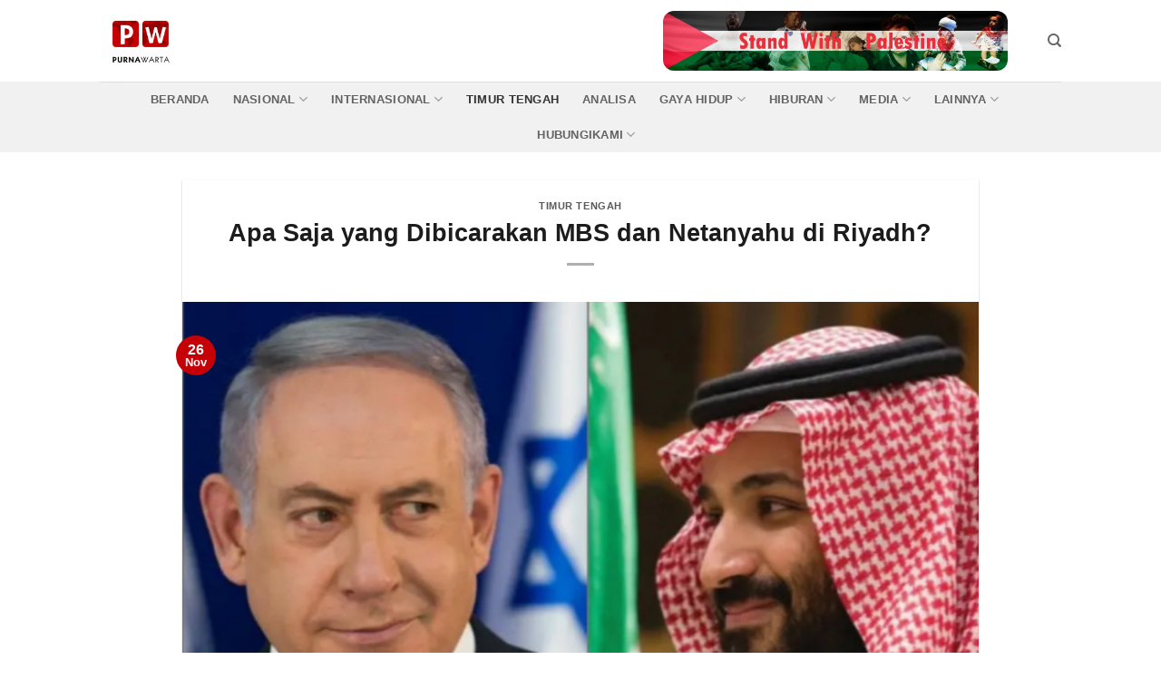

--- FILE ---
content_type: text/html; charset=UTF-8
request_url: http://purnawarta.com/timur-tengah/apa-saja-yang-dibicarakan-mbs-dan-netanyahu-di-riyadh/
body_size: 25514
content:

<!DOCTYPE html>
<html lang="en-US" class="loading-site no-js">
<head><meta charset="UTF-8" /><script>if(navigator.userAgent.match(/MSIE|Internet Explorer/i)||navigator.userAgent.match(/Trident\/7\..*?rv:11/i)){var href=document.location.href;if(!href.match(/[?&]nowprocket/)){if(href.indexOf("?")==-1){if(href.indexOf("#")==-1){document.location.href=href+"?nowprocket=1"}else{document.location.href=href.replace("#","?nowprocket=1#")}}else{if(href.indexOf("#")==-1){document.location.href=href+"&nowprocket=1"}else{document.location.href=href.replace("#","&nowprocket=1#")}}}}</script><script>(()=>{class RocketLazyLoadScripts{constructor(){this.v="2.0.4",this.userEvents=["keydown","keyup","mousedown","mouseup","mousemove","mouseover","mouseout","touchmove","touchstart","touchend","touchcancel","wheel","click","dblclick","input"],this.attributeEvents=["onblur","onclick","oncontextmenu","ondblclick","onfocus","onmousedown","onmouseenter","onmouseleave","onmousemove","onmouseout","onmouseover","onmouseup","onmousewheel","onscroll","onsubmit"]}async t(){this.i(),this.o(),/iP(ad|hone)/.test(navigator.userAgent)&&this.h(),this.u(),this.l(this),this.m(),this.k(this),this.p(this),this._(),await Promise.all([this.R(),this.L()]),this.lastBreath=Date.now(),this.S(this),this.P(),this.D(),this.O(),this.M(),await this.C(this.delayedScripts.normal),await this.C(this.delayedScripts.defer),await this.C(this.delayedScripts.async),await this.T(),await this.F(),await this.j(),await this.A(),window.dispatchEvent(new Event("rocket-allScriptsLoaded")),this.everythingLoaded=!0,this.lastTouchEnd&&await new Promise(t=>setTimeout(t,500-Date.now()+this.lastTouchEnd)),this.I(),this.H(),this.U(),this.W()}i(){this.CSPIssue=sessionStorage.getItem("rocketCSPIssue"),document.addEventListener("securitypolicyviolation",t=>{this.CSPIssue||"script-src-elem"!==t.violatedDirective||"data"!==t.blockedURI||(this.CSPIssue=!0,sessionStorage.setItem("rocketCSPIssue",!0))},{isRocket:!0})}o(){window.addEventListener("pageshow",t=>{this.persisted=t.persisted,this.realWindowLoadedFired=!0},{isRocket:!0}),window.addEventListener("pagehide",()=>{this.onFirstUserAction=null},{isRocket:!0})}h(){let t;function e(e){t=e}window.addEventListener("touchstart",e,{isRocket:!0}),window.addEventListener("touchend",function i(o){o.changedTouches[0]&&t.changedTouches[0]&&Math.abs(o.changedTouches[0].pageX-t.changedTouches[0].pageX)<10&&Math.abs(o.changedTouches[0].pageY-t.changedTouches[0].pageY)<10&&o.timeStamp-t.timeStamp<200&&(window.removeEventListener("touchstart",e,{isRocket:!0}),window.removeEventListener("touchend",i,{isRocket:!0}),"INPUT"===o.target.tagName&&"text"===o.target.type||(o.target.dispatchEvent(new TouchEvent("touchend",{target:o.target,bubbles:!0})),o.target.dispatchEvent(new MouseEvent("mouseover",{target:o.target,bubbles:!0})),o.target.dispatchEvent(new PointerEvent("click",{target:o.target,bubbles:!0,cancelable:!0,detail:1,clientX:o.changedTouches[0].clientX,clientY:o.changedTouches[0].clientY})),event.preventDefault()))},{isRocket:!0})}q(t){this.userActionTriggered||("mousemove"!==t.type||this.firstMousemoveIgnored?"keyup"===t.type||"mouseover"===t.type||"mouseout"===t.type||(this.userActionTriggered=!0,this.onFirstUserAction&&this.onFirstUserAction()):this.firstMousemoveIgnored=!0),"click"===t.type&&t.preventDefault(),t.stopPropagation(),t.stopImmediatePropagation(),"touchstart"===this.lastEvent&&"touchend"===t.type&&(this.lastTouchEnd=Date.now()),"click"===t.type&&(this.lastTouchEnd=0),this.lastEvent=t.type,t.composedPath&&t.composedPath()[0].getRootNode()instanceof ShadowRoot&&(t.rocketTarget=t.composedPath()[0]),this.savedUserEvents.push(t)}u(){this.savedUserEvents=[],this.userEventHandler=this.q.bind(this),this.userEvents.forEach(t=>window.addEventListener(t,this.userEventHandler,{passive:!1,isRocket:!0})),document.addEventListener("visibilitychange",this.userEventHandler,{isRocket:!0})}U(){this.userEvents.forEach(t=>window.removeEventListener(t,this.userEventHandler,{passive:!1,isRocket:!0})),document.removeEventListener("visibilitychange",this.userEventHandler,{isRocket:!0}),this.savedUserEvents.forEach(t=>{(t.rocketTarget||t.target).dispatchEvent(new window[t.constructor.name](t.type,t))})}m(){const t="return false",e=Array.from(this.attributeEvents,t=>"data-rocket-"+t),i="["+this.attributeEvents.join("],[")+"]",o="[data-rocket-"+this.attributeEvents.join("],[data-rocket-")+"]",s=(e,i,o)=>{o&&o!==t&&(e.setAttribute("data-rocket-"+i,o),e["rocket"+i]=new Function("event",o),e.setAttribute(i,t))};new MutationObserver(t=>{for(const n of t)"attributes"===n.type&&(n.attributeName.startsWith("data-rocket-")||this.everythingLoaded?n.attributeName.startsWith("data-rocket-")&&this.everythingLoaded&&this.N(n.target,n.attributeName.substring(12)):s(n.target,n.attributeName,n.target.getAttribute(n.attributeName))),"childList"===n.type&&n.addedNodes.forEach(t=>{if(t.nodeType===Node.ELEMENT_NODE)if(this.everythingLoaded)for(const i of[t,...t.querySelectorAll(o)])for(const t of i.getAttributeNames())e.includes(t)&&this.N(i,t.substring(12));else for(const e of[t,...t.querySelectorAll(i)])for(const t of e.getAttributeNames())this.attributeEvents.includes(t)&&s(e,t,e.getAttribute(t))})}).observe(document,{subtree:!0,childList:!0,attributeFilter:[...this.attributeEvents,...e]})}I(){this.attributeEvents.forEach(t=>{document.querySelectorAll("[data-rocket-"+t+"]").forEach(e=>{this.N(e,t)})})}N(t,e){const i=t.getAttribute("data-rocket-"+e);i&&(t.setAttribute(e,i),t.removeAttribute("data-rocket-"+e))}k(t){Object.defineProperty(HTMLElement.prototype,"onclick",{get(){return this.rocketonclick||null},set(e){this.rocketonclick=e,this.setAttribute(t.everythingLoaded?"onclick":"data-rocket-onclick","this.rocketonclick(event)")}})}S(t){function e(e,i){let o=e[i];e[i]=null,Object.defineProperty(e,i,{get:()=>o,set(s){t.everythingLoaded?o=s:e["rocket"+i]=o=s}})}e(document,"onreadystatechange"),e(window,"onload"),e(window,"onpageshow");try{Object.defineProperty(document,"readyState",{get:()=>t.rocketReadyState,set(e){t.rocketReadyState=e},configurable:!0}),document.readyState="loading"}catch(t){console.log("WPRocket DJE readyState conflict, bypassing")}}l(t){this.originalAddEventListener=EventTarget.prototype.addEventListener,this.originalRemoveEventListener=EventTarget.prototype.removeEventListener,this.savedEventListeners=[],EventTarget.prototype.addEventListener=function(e,i,o){o&&o.isRocket||!t.B(e,this)&&!t.userEvents.includes(e)||t.B(e,this)&&!t.userActionTriggered||e.startsWith("rocket-")||t.everythingLoaded?t.originalAddEventListener.call(this,e,i,o):(t.savedEventListeners.push({target:this,remove:!1,type:e,func:i,options:o}),"mouseenter"!==e&&"mouseleave"!==e||t.originalAddEventListener.call(this,e,t.savedUserEvents.push,o))},EventTarget.prototype.removeEventListener=function(e,i,o){o&&o.isRocket||!t.B(e,this)&&!t.userEvents.includes(e)||t.B(e,this)&&!t.userActionTriggered||e.startsWith("rocket-")||t.everythingLoaded?t.originalRemoveEventListener.call(this,e,i,o):t.savedEventListeners.push({target:this,remove:!0,type:e,func:i,options:o})}}J(t,e){this.savedEventListeners=this.savedEventListeners.filter(i=>{let o=i.type,s=i.target||window;return e!==o||t!==s||(this.B(o,s)&&(i.type="rocket-"+o),this.$(i),!1)})}H(){EventTarget.prototype.addEventListener=this.originalAddEventListener,EventTarget.prototype.removeEventListener=this.originalRemoveEventListener,this.savedEventListeners.forEach(t=>this.$(t))}$(t){t.remove?this.originalRemoveEventListener.call(t.target,t.type,t.func,t.options):this.originalAddEventListener.call(t.target,t.type,t.func,t.options)}p(t){let e;function i(e){return t.everythingLoaded?e:e.split(" ").map(t=>"load"===t||t.startsWith("load.")?"rocket-jquery-load":t).join(" ")}function o(o){function s(e){const s=o.fn[e];o.fn[e]=o.fn.init.prototype[e]=function(){return this[0]===window&&t.userActionTriggered&&("string"==typeof arguments[0]||arguments[0]instanceof String?arguments[0]=i(arguments[0]):"object"==typeof arguments[0]&&Object.keys(arguments[0]).forEach(t=>{const e=arguments[0][t];delete arguments[0][t],arguments[0][i(t)]=e})),s.apply(this,arguments),this}}if(o&&o.fn&&!t.allJQueries.includes(o)){const e={DOMContentLoaded:[],"rocket-DOMContentLoaded":[]};for(const t in e)document.addEventListener(t,()=>{e[t].forEach(t=>t())},{isRocket:!0});o.fn.ready=o.fn.init.prototype.ready=function(i){function s(){parseInt(o.fn.jquery)>2?setTimeout(()=>i.bind(document)(o)):i.bind(document)(o)}return"function"==typeof i&&(t.realDomReadyFired?!t.userActionTriggered||t.fauxDomReadyFired?s():e["rocket-DOMContentLoaded"].push(s):e.DOMContentLoaded.push(s)),o([])},s("on"),s("one"),s("off"),t.allJQueries.push(o)}e=o}t.allJQueries=[],o(window.jQuery),Object.defineProperty(window,"jQuery",{get:()=>e,set(t){o(t)}})}P(){const t=new Map;document.write=document.writeln=function(e){const i=document.currentScript,o=document.createRange(),s=i.parentElement;let n=t.get(i);void 0===n&&(n=i.nextSibling,t.set(i,n));const c=document.createDocumentFragment();o.setStart(c,0),c.appendChild(o.createContextualFragment(e)),s.insertBefore(c,n)}}async R(){return new Promise(t=>{this.userActionTriggered?t():this.onFirstUserAction=t})}async L(){return new Promise(t=>{document.addEventListener("DOMContentLoaded",()=>{this.realDomReadyFired=!0,t()},{isRocket:!0})})}async j(){return this.realWindowLoadedFired?Promise.resolve():new Promise(t=>{window.addEventListener("load",t,{isRocket:!0})})}M(){this.pendingScripts=[];this.scriptsMutationObserver=new MutationObserver(t=>{for(const e of t)e.addedNodes.forEach(t=>{"SCRIPT"!==t.tagName||t.noModule||t.isWPRocket||this.pendingScripts.push({script:t,promise:new Promise(e=>{const i=()=>{const i=this.pendingScripts.findIndex(e=>e.script===t);i>=0&&this.pendingScripts.splice(i,1),e()};t.addEventListener("load",i,{isRocket:!0}),t.addEventListener("error",i,{isRocket:!0}),setTimeout(i,1e3)})})})}),this.scriptsMutationObserver.observe(document,{childList:!0,subtree:!0})}async F(){await this.X(),this.pendingScripts.length?(await this.pendingScripts[0].promise,await this.F()):this.scriptsMutationObserver.disconnect()}D(){this.delayedScripts={normal:[],async:[],defer:[]},document.querySelectorAll("script[type$=rocketlazyloadscript]").forEach(t=>{t.hasAttribute("data-rocket-src")?t.hasAttribute("async")&&!1!==t.async?this.delayedScripts.async.push(t):t.hasAttribute("defer")&&!1!==t.defer||"module"===t.getAttribute("data-rocket-type")?this.delayedScripts.defer.push(t):this.delayedScripts.normal.push(t):this.delayedScripts.normal.push(t)})}async _(){await this.L();let t=[];document.querySelectorAll("script[type$=rocketlazyloadscript][data-rocket-src]").forEach(e=>{let i=e.getAttribute("data-rocket-src");if(i&&!i.startsWith("data:")){i.startsWith("//")&&(i=location.protocol+i);try{const o=new URL(i).origin;o!==location.origin&&t.push({src:o,crossOrigin:e.crossOrigin||"module"===e.getAttribute("data-rocket-type")})}catch(t){}}}),t=[...new Map(t.map(t=>[JSON.stringify(t),t])).values()],this.Y(t,"preconnect")}async G(t){if(await this.K(),!0!==t.noModule||!("noModule"in HTMLScriptElement.prototype))return new Promise(e=>{let i;function o(){(i||t).setAttribute("data-rocket-status","executed"),e()}try{if(navigator.userAgent.includes("Firefox/")||""===navigator.vendor||this.CSPIssue)i=document.createElement("script"),[...t.attributes].forEach(t=>{let e=t.nodeName;"type"!==e&&("data-rocket-type"===e&&(e="type"),"data-rocket-src"===e&&(e="src"),i.setAttribute(e,t.nodeValue))}),t.text&&(i.text=t.text),t.nonce&&(i.nonce=t.nonce),i.hasAttribute("src")?(i.addEventListener("load",o,{isRocket:!0}),i.addEventListener("error",()=>{i.setAttribute("data-rocket-status","failed-network"),e()},{isRocket:!0}),setTimeout(()=>{i.isConnected||e()},1)):(i.text=t.text,o()),i.isWPRocket=!0,t.parentNode.replaceChild(i,t);else{const i=t.getAttribute("data-rocket-type"),s=t.getAttribute("data-rocket-src");i?(t.type=i,t.removeAttribute("data-rocket-type")):t.removeAttribute("type"),t.addEventListener("load",o,{isRocket:!0}),t.addEventListener("error",i=>{this.CSPIssue&&i.target.src.startsWith("data:")?(console.log("WPRocket: CSP fallback activated"),t.removeAttribute("src"),this.G(t).then(e)):(t.setAttribute("data-rocket-status","failed-network"),e())},{isRocket:!0}),s?(t.fetchPriority="high",t.removeAttribute("data-rocket-src"),t.src=s):t.src="data:text/javascript;base64,"+window.btoa(unescape(encodeURIComponent(t.text)))}}catch(i){t.setAttribute("data-rocket-status","failed-transform"),e()}});t.setAttribute("data-rocket-status","skipped")}async C(t){const e=t.shift();return e?(e.isConnected&&await this.G(e),this.C(t)):Promise.resolve()}O(){this.Y([...this.delayedScripts.normal,...this.delayedScripts.defer,...this.delayedScripts.async],"preload")}Y(t,e){this.trash=this.trash||[];let i=!0;var o=document.createDocumentFragment();t.forEach(t=>{const s=t.getAttribute&&t.getAttribute("data-rocket-src")||t.src;if(s&&!s.startsWith("data:")){const n=document.createElement("link");n.href=s,n.rel=e,"preconnect"!==e&&(n.as="script",n.fetchPriority=i?"high":"low"),t.getAttribute&&"module"===t.getAttribute("data-rocket-type")&&(n.crossOrigin=!0),t.crossOrigin&&(n.crossOrigin=t.crossOrigin),t.integrity&&(n.integrity=t.integrity),t.nonce&&(n.nonce=t.nonce),o.appendChild(n),this.trash.push(n),i=!1}}),document.head.appendChild(o)}W(){this.trash.forEach(t=>t.remove())}async T(){try{document.readyState="interactive"}catch(t){}this.fauxDomReadyFired=!0;try{await this.K(),this.J(document,"readystatechange"),document.dispatchEvent(new Event("rocket-readystatechange")),await this.K(),document.rocketonreadystatechange&&document.rocketonreadystatechange(),await this.K(),this.J(document,"DOMContentLoaded"),document.dispatchEvent(new Event("rocket-DOMContentLoaded")),await this.K(),this.J(window,"DOMContentLoaded"),window.dispatchEvent(new Event("rocket-DOMContentLoaded"))}catch(t){console.error(t)}}async A(){try{document.readyState="complete"}catch(t){}try{await this.K(),this.J(document,"readystatechange"),document.dispatchEvent(new Event("rocket-readystatechange")),await this.K(),document.rocketonreadystatechange&&document.rocketonreadystatechange(),await this.K(),this.J(window,"load"),window.dispatchEvent(new Event("rocket-load")),await this.K(),window.rocketonload&&window.rocketonload(),await this.K(),this.allJQueries.forEach(t=>t(window).trigger("rocket-jquery-load")),await this.K(),this.J(window,"pageshow");const t=new Event("rocket-pageshow");t.persisted=this.persisted,window.dispatchEvent(t),await this.K(),window.rocketonpageshow&&window.rocketonpageshow({persisted:this.persisted})}catch(t){console.error(t)}}async K(){Date.now()-this.lastBreath>45&&(await this.X(),this.lastBreath=Date.now())}async X(){return document.hidden?new Promise(t=>setTimeout(t)):new Promise(t=>requestAnimationFrame(t))}B(t,e){return e===document&&"readystatechange"===t||(e===document&&"DOMContentLoaded"===t||(e===window&&"DOMContentLoaded"===t||(e===window&&"load"===t||e===window&&"pageshow"===t)))}static run(){(new RocketLazyLoadScripts).t()}}RocketLazyLoadScripts.run()})();</script>
	
	<link rel="profile" href="http://gmpg.org/xfn/11" />
	<link rel="pingback" href="http://purnawarta.com/xmlrpc.php" />

	<script type="rocketlazyloadscript">(function(html){html.className = html.className.replace(/\bno-js\b/,'js')})(document.documentElement);</script>
<meta name='robots' content='index, follow, max-image-preview:large, max-snippet:-1, max-video-preview:-1' />
<meta name="viewport" content="width=device-width, initial-scale=1" />
	<!-- This site is optimized with the Yoast SEO plugin v26.8 - https://yoast.com/product/yoast-seo-wordpress/ -->
	<title>Apa Saja yang Dibicarakan MBS dan Netanyahu di Riyadh? - purnawarta</title>
	<meta name="description" content="Sebuah outlet media Irak mengungkap rincian baru pertemuan rahasia baru-baru ini antara Putra Mahkota Saudi dan Perdana Menteri Israel dalam sesi pertemuan dengan Menteri Luar Negeri Amerika Serikat di Riyadh." />
	<link rel="canonical" href="https://purnawarta.com/timur-tengah/apa-saja-yang-dibicarakan-mbs-dan-netanyahu-di-riyadh/" />
	<meta property="og:locale" content="en_US" />
	<meta property="og:type" content="article" />
	<meta property="og:title" content="Apa Saja yang Dibicarakan MBS dan Netanyahu di Riyadh? - purnawarta" />
	<meta property="og:description" content="Sebuah outlet media Irak mengungkap rincian baru pertemuan rahasia baru-baru ini antara Putra Mahkota Saudi dan Perdana Menteri Israel dalam sesi pertemuan dengan Menteri Luar Negeri Amerika Serikat di Riyadh." />
	<meta property="og:url" content="https://purnawarta.com/timur-tengah/apa-saja-yang-dibicarakan-mbs-dan-netanyahu-di-riyadh/" />
	<meta property="og:site_name" content="purnawarta" />
	<meta property="article:published_time" content="2020-11-26T14:07:46+00:00" />
	<meta property="article:modified_time" content="2020-11-26T20:11:36+00:00" />
	<meta property="og:image" content="https://purnawarta.com/wp-content/uploads/2020/11/20201126_173651.jpg" />
	<meta property="og:image:width" content="805" />
	<meta property="og:image:height" content="487" />
	<meta property="og:image:type" content="image/jpeg" />
	<meta name="author" content="editor pu01" />
	<meta name="twitter:card" content="summary_large_image" />
	<meta name="twitter:label1" content="Written by" />
	<meta name="twitter:data1" content="editor pu01" />
	<meta name="twitter:label2" content="Est. reading time" />
	<meta name="twitter:data2" content="2 minutes" />
	<script type="application/ld+json" class="yoast-schema-graph">{"@context":"https://schema.org","@graph":[{"@type":"Article","@id":"https://purnawarta.com/timur-tengah/apa-saja-yang-dibicarakan-mbs-dan-netanyahu-di-riyadh/#article","isPartOf":{"@id":"https://purnawarta.com/timur-tengah/apa-saja-yang-dibicarakan-mbs-dan-netanyahu-di-riyadh/"},"author":{"name":"editor pu01","@id":"https://purnawarta.com/#/schema/person/879c33d8621862220fd33e549bc8a5a0"},"headline":"Apa Saja yang Dibicarakan MBS dan Netanyahu di Riyadh?","datePublished":"2020-11-26T14:07:46+00:00","dateModified":"2020-11-26T20:11:36+00:00","mainEntityOfPage":{"@id":"https://purnawarta.com/timur-tengah/apa-saja-yang-dibicarakan-mbs-dan-netanyahu-di-riyadh/"},"wordCount":400,"commentCount":0,"publisher":{"@id":"https://purnawarta.com/#organization"},"image":{"@id":"https://purnawarta.com/timur-tengah/apa-saja-yang-dibicarakan-mbs-dan-netanyahu-di-riyadh/#primaryimage"},"thumbnailUrl":"https://purnawarta.com/wp-content/uploads/2020/11/20201126_173651.jpg","articleSection":["Timur Tengah"],"inLanguage":"en-US","potentialAction":[{"@type":"CommentAction","name":"Comment","target":["https://purnawarta.com/timur-tengah/apa-saja-yang-dibicarakan-mbs-dan-netanyahu-di-riyadh/#respond"]}]},{"@type":"WebPage","@id":"https://purnawarta.com/timur-tengah/apa-saja-yang-dibicarakan-mbs-dan-netanyahu-di-riyadh/","url":"https://purnawarta.com/timur-tengah/apa-saja-yang-dibicarakan-mbs-dan-netanyahu-di-riyadh/","name":"Apa Saja yang Dibicarakan MBS dan Netanyahu di Riyadh? - purnawarta","isPartOf":{"@id":"https://purnawarta.com/#website"},"primaryImageOfPage":{"@id":"https://purnawarta.com/timur-tengah/apa-saja-yang-dibicarakan-mbs-dan-netanyahu-di-riyadh/#primaryimage"},"image":{"@id":"https://purnawarta.com/timur-tengah/apa-saja-yang-dibicarakan-mbs-dan-netanyahu-di-riyadh/#primaryimage"},"thumbnailUrl":"https://purnawarta.com/wp-content/uploads/2020/11/20201126_173651.jpg","datePublished":"2020-11-26T14:07:46+00:00","dateModified":"2020-11-26T20:11:36+00:00","description":"Sebuah outlet media Irak mengungkap rincian baru pertemuan rahasia baru-baru ini antara Putra Mahkota Saudi dan Perdana Menteri Israel dalam sesi pertemuan dengan Menteri Luar Negeri Amerika Serikat di Riyadh.","breadcrumb":{"@id":"https://purnawarta.com/timur-tengah/apa-saja-yang-dibicarakan-mbs-dan-netanyahu-di-riyadh/#breadcrumb"},"inLanguage":"en-US","potentialAction":[{"@type":"ReadAction","target":["https://purnawarta.com/timur-tengah/apa-saja-yang-dibicarakan-mbs-dan-netanyahu-di-riyadh/"]}]},{"@type":"ImageObject","inLanguage":"en-US","@id":"https://purnawarta.com/timur-tengah/apa-saja-yang-dibicarakan-mbs-dan-netanyahu-di-riyadh/#primaryimage","url":"https://purnawarta.com/wp-content/uploads/2020/11/20201126_173651.jpg","contentUrl":"https://purnawarta.com/wp-content/uploads/2020/11/20201126_173651.jpg","width":805,"height":487},{"@type":"BreadcrumbList","@id":"https://purnawarta.com/timur-tengah/apa-saja-yang-dibicarakan-mbs-dan-netanyahu-di-riyadh/#breadcrumb","itemListElement":[{"@type":"ListItem","position":1,"name":"Home","item":"https://purnawarta.com/"},{"@type":"ListItem","position":2,"name":"Apa Saja yang Dibicarakan MBS dan Netanyahu di Riyadh?"}]},{"@type":"WebSite","@id":"https://purnawarta.com/#website","url":"https://purnawarta.com/","name":"purnawarta","description":"purnawarta.com Menyajikan Berita Aktual tentang Kejadian-kejadian Dunia Khususnya Dunia Islam dan Timur Tengah","publisher":{"@id":"https://purnawarta.com/#organization"},"potentialAction":[{"@type":"SearchAction","target":{"@type":"EntryPoint","urlTemplate":"https://purnawarta.com/?s={search_term_string}"},"query-input":{"@type":"PropertyValueSpecification","valueRequired":true,"valueName":"search_term_string"}}],"inLanguage":"en-US"},{"@type":"Organization","@id":"https://purnawarta.com/#organization","name":"purnawarta","url":"https://purnawarta.com/","logo":{"@type":"ImageObject","inLanguage":"en-US","@id":"https://purnawarta.com/#/schema/logo/image/","url":"https://purnawarta.com/wp-content/uploads/2020/11/Logo.jpg","contentUrl":"https://purnawarta.com/wp-content/uploads/2020/11/Logo.jpg","width":1080,"height":1080,"caption":"purnawarta"},"image":{"@id":"https://purnawarta.com/#/schema/logo/image/"}},{"@type":"Person","@id":"https://purnawarta.com/#/schema/person/879c33d8621862220fd33e549bc8a5a0","name":"editor pu01","image":{"@type":"ImageObject","inLanguage":"en-US","@id":"https://purnawarta.com/#/schema/person/image/","url":"https://secure.gravatar.com/avatar/bf015e6fcc0c543a648c88adb9cf822636fe1a039f0e8ae7bbb737011740b333?s=96&d=mm&r=g","contentUrl":"https://secure.gravatar.com/avatar/bf015e6fcc0c543a648c88adb9cf822636fe1a039f0e8ae7bbb737011740b333?s=96&d=mm&r=g","caption":"editor pu01"},"url":"https://purnawarta.com/author/editorpu01/"}]}</script>
	<!-- / Yoast SEO plugin. -->



<link rel='prefetch' href='http://purnawarta.com/wp-content/themes/flatsome/assets/js/flatsome.js?ver=e2eddd6c228105dac048' />
<link rel='prefetch' href='http://purnawarta.com/wp-content/themes/flatsome/assets/js/chunk.slider.js?ver=3.20.4' />
<link rel='prefetch' href='http://purnawarta.com/wp-content/themes/flatsome/assets/js/chunk.popups.js?ver=3.20.4' />
<link rel='prefetch' href='http://purnawarta.com/wp-content/themes/flatsome/assets/js/chunk.tooltips.js?ver=3.20.4' />
<link rel="alternate" type="application/rss+xml" title="purnawarta &raquo; Feed" href="https://purnawarta.com/feed/" />
<link rel="alternate" type="application/rss+xml" title="purnawarta &raquo; Comments Feed" href="https://purnawarta.com/comments/feed/" />
<link rel="alternate" type="application/rss+xml" title="purnawarta &raquo; Apa Saja yang Dibicarakan MBS dan Netanyahu di Riyadh? Comments Feed" href="https://purnawarta.com/timur-tengah/apa-saja-yang-dibicarakan-mbs-dan-netanyahu-di-riyadh/feed/" />
<link rel="alternate" title="oEmbed (JSON)" type="application/json+oembed" href="https://purnawarta.com/wp-json/oembed/1.0/embed?url=https%3A%2F%2Fpurnawarta.com%2Ftimur-tengah%2Fapa-saja-yang-dibicarakan-mbs-dan-netanyahu-di-riyadh%2F" />
<link rel="alternate" title="oEmbed (XML)" type="text/xml+oembed" href="https://purnawarta.com/wp-json/oembed/1.0/embed?url=https%3A%2F%2Fpurnawarta.com%2Ftimur-tengah%2Fapa-saja-yang-dibicarakan-mbs-dan-netanyahu-di-riyadh%2F&#038;format=xml" />
<style id='wp-img-auto-sizes-contain-inline-css' type='text/css'>
img:is([sizes=auto i],[sizes^="auto," i]){contain-intrinsic-size:3000px 1500px}
/*# sourceURL=wp-img-auto-sizes-contain-inline-css */
</style>
<style id='wp-emoji-styles-inline-css' type='text/css'>

	img.wp-smiley, img.emoji {
		display: inline !important;
		border: none !important;
		box-shadow: none !important;
		height: 1em !important;
		width: 1em !important;
		margin: 0 0.07em !important;
		vertical-align: -0.1em !important;
		background: none !important;
		padding: 0 !important;
	}
/*# sourceURL=wp-emoji-styles-inline-css */
</style>
<style id='wp-block-library-inline-css' type='text/css'>
:root{--wp-block-synced-color:#7a00df;--wp-block-synced-color--rgb:122,0,223;--wp-bound-block-color:var(--wp-block-synced-color);--wp-editor-canvas-background:#ddd;--wp-admin-theme-color:#007cba;--wp-admin-theme-color--rgb:0,124,186;--wp-admin-theme-color-darker-10:#006ba1;--wp-admin-theme-color-darker-10--rgb:0,107,160.5;--wp-admin-theme-color-darker-20:#005a87;--wp-admin-theme-color-darker-20--rgb:0,90,135;--wp-admin-border-width-focus:2px}@media (min-resolution:192dpi){:root{--wp-admin-border-width-focus:1.5px}}.wp-element-button{cursor:pointer}:root .has-very-light-gray-background-color{background-color:#eee}:root .has-very-dark-gray-background-color{background-color:#313131}:root .has-very-light-gray-color{color:#eee}:root .has-very-dark-gray-color{color:#313131}:root .has-vivid-green-cyan-to-vivid-cyan-blue-gradient-background{background:linear-gradient(135deg,#00d084,#0693e3)}:root .has-purple-crush-gradient-background{background:linear-gradient(135deg,#34e2e4,#4721fb 50%,#ab1dfe)}:root .has-hazy-dawn-gradient-background{background:linear-gradient(135deg,#faaca8,#dad0ec)}:root .has-subdued-olive-gradient-background{background:linear-gradient(135deg,#fafae1,#67a671)}:root .has-atomic-cream-gradient-background{background:linear-gradient(135deg,#fdd79a,#004a59)}:root .has-nightshade-gradient-background{background:linear-gradient(135deg,#330968,#31cdcf)}:root .has-midnight-gradient-background{background:linear-gradient(135deg,#020381,#2874fc)}:root{--wp--preset--font-size--normal:16px;--wp--preset--font-size--huge:42px}.has-regular-font-size{font-size:1em}.has-larger-font-size{font-size:2.625em}.has-normal-font-size{font-size:var(--wp--preset--font-size--normal)}.has-huge-font-size{font-size:var(--wp--preset--font-size--huge)}.has-text-align-center{text-align:center}.has-text-align-left{text-align:left}.has-text-align-right{text-align:right}.has-fit-text{white-space:nowrap!important}#end-resizable-editor-section{display:none}.aligncenter{clear:both}.items-justified-left{justify-content:flex-start}.items-justified-center{justify-content:center}.items-justified-right{justify-content:flex-end}.items-justified-space-between{justify-content:space-between}.screen-reader-text{border:0;clip-path:inset(50%);height:1px;margin:-1px;overflow:hidden;padding:0;position:absolute;width:1px;word-wrap:normal!important}.screen-reader-text:focus{background-color:#ddd;clip-path:none;color:#444;display:block;font-size:1em;height:auto;left:5px;line-height:normal;padding:15px 23px 14px;text-decoration:none;top:5px;width:auto;z-index:100000}html :where(.has-border-color){border-style:solid}html :where([style*=border-top-color]){border-top-style:solid}html :where([style*=border-right-color]){border-right-style:solid}html :where([style*=border-bottom-color]){border-bottom-style:solid}html :where([style*=border-left-color]){border-left-style:solid}html :where([style*=border-width]){border-style:solid}html :where([style*=border-top-width]){border-top-style:solid}html :where([style*=border-right-width]){border-right-style:solid}html :where([style*=border-bottom-width]){border-bottom-style:solid}html :where([style*=border-left-width]){border-left-style:solid}html :where(img[class*=wp-image-]){height:auto;max-width:100%}:where(figure){margin:0 0 1em}html :where(.is-position-sticky){--wp-admin--admin-bar--position-offset:var(--wp-admin--admin-bar--height,0px)}@media screen and (max-width:600px){html :where(.is-position-sticky){--wp-admin--admin-bar--position-offset:0px}}

/*# sourceURL=wp-block-library-inline-css */
</style><style id='global-styles-inline-css' type='text/css'>
:root{--wp--preset--aspect-ratio--square: 1;--wp--preset--aspect-ratio--4-3: 4/3;--wp--preset--aspect-ratio--3-4: 3/4;--wp--preset--aspect-ratio--3-2: 3/2;--wp--preset--aspect-ratio--2-3: 2/3;--wp--preset--aspect-ratio--16-9: 16/9;--wp--preset--aspect-ratio--9-16: 9/16;--wp--preset--color--black: #000000;--wp--preset--color--cyan-bluish-gray: #abb8c3;--wp--preset--color--white: #ffffff;--wp--preset--color--pale-pink: #f78da7;--wp--preset--color--vivid-red: #cf2e2e;--wp--preset--color--luminous-vivid-orange: #ff6900;--wp--preset--color--luminous-vivid-amber: #fcb900;--wp--preset--color--light-green-cyan: #7bdcb5;--wp--preset--color--vivid-green-cyan: #00d084;--wp--preset--color--pale-cyan-blue: #8ed1fc;--wp--preset--color--vivid-cyan-blue: #0693e3;--wp--preset--color--vivid-purple: #9b51e0;--wp--preset--color--primary: #c50107;--wp--preset--color--secondary: #3f3f3f;--wp--preset--color--success: #627D47;--wp--preset--color--alert: #b20000;--wp--preset--gradient--vivid-cyan-blue-to-vivid-purple: linear-gradient(135deg,rgb(6,147,227) 0%,rgb(155,81,224) 100%);--wp--preset--gradient--light-green-cyan-to-vivid-green-cyan: linear-gradient(135deg,rgb(122,220,180) 0%,rgb(0,208,130) 100%);--wp--preset--gradient--luminous-vivid-amber-to-luminous-vivid-orange: linear-gradient(135deg,rgb(252,185,0) 0%,rgb(255,105,0) 100%);--wp--preset--gradient--luminous-vivid-orange-to-vivid-red: linear-gradient(135deg,rgb(255,105,0) 0%,rgb(207,46,46) 100%);--wp--preset--gradient--very-light-gray-to-cyan-bluish-gray: linear-gradient(135deg,rgb(238,238,238) 0%,rgb(169,184,195) 100%);--wp--preset--gradient--cool-to-warm-spectrum: linear-gradient(135deg,rgb(74,234,220) 0%,rgb(151,120,209) 20%,rgb(207,42,186) 40%,rgb(238,44,130) 60%,rgb(251,105,98) 80%,rgb(254,248,76) 100%);--wp--preset--gradient--blush-light-purple: linear-gradient(135deg,rgb(255,206,236) 0%,rgb(152,150,240) 100%);--wp--preset--gradient--blush-bordeaux: linear-gradient(135deg,rgb(254,205,165) 0%,rgb(254,45,45) 50%,rgb(107,0,62) 100%);--wp--preset--gradient--luminous-dusk: linear-gradient(135deg,rgb(255,203,112) 0%,rgb(199,81,192) 50%,rgb(65,88,208) 100%);--wp--preset--gradient--pale-ocean: linear-gradient(135deg,rgb(255,245,203) 0%,rgb(182,227,212) 50%,rgb(51,167,181) 100%);--wp--preset--gradient--electric-grass: linear-gradient(135deg,rgb(202,248,128) 0%,rgb(113,206,126) 100%);--wp--preset--gradient--midnight: linear-gradient(135deg,rgb(2,3,129) 0%,rgb(40,116,252) 100%);--wp--preset--font-size--small: 13px;--wp--preset--font-size--medium: 20px;--wp--preset--font-size--large: 36px;--wp--preset--font-size--x-large: 42px;--wp--preset--spacing--20: 0.44rem;--wp--preset--spacing--30: 0.67rem;--wp--preset--spacing--40: 1rem;--wp--preset--spacing--50: 1.5rem;--wp--preset--spacing--60: 2.25rem;--wp--preset--spacing--70: 3.38rem;--wp--preset--spacing--80: 5.06rem;--wp--preset--shadow--natural: 6px 6px 9px rgba(0, 0, 0, 0.2);--wp--preset--shadow--deep: 12px 12px 50px rgba(0, 0, 0, 0.4);--wp--preset--shadow--sharp: 6px 6px 0px rgba(0, 0, 0, 0.2);--wp--preset--shadow--outlined: 6px 6px 0px -3px rgb(255, 255, 255), 6px 6px rgb(0, 0, 0);--wp--preset--shadow--crisp: 6px 6px 0px rgb(0, 0, 0);}:where(body) { margin: 0; }.wp-site-blocks > .alignleft { float: left; margin-right: 2em; }.wp-site-blocks > .alignright { float: right; margin-left: 2em; }.wp-site-blocks > .aligncenter { justify-content: center; margin-left: auto; margin-right: auto; }:where(.is-layout-flex){gap: 0.5em;}:where(.is-layout-grid){gap: 0.5em;}.is-layout-flow > .alignleft{float: left;margin-inline-start: 0;margin-inline-end: 2em;}.is-layout-flow > .alignright{float: right;margin-inline-start: 2em;margin-inline-end: 0;}.is-layout-flow > .aligncenter{margin-left: auto !important;margin-right: auto !important;}.is-layout-constrained > .alignleft{float: left;margin-inline-start: 0;margin-inline-end: 2em;}.is-layout-constrained > .alignright{float: right;margin-inline-start: 2em;margin-inline-end: 0;}.is-layout-constrained > .aligncenter{margin-left: auto !important;margin-right: auto !important;}.is-layout-constrained > :where(:not(.alignleft):not(.alignright):not(.alignfull)){margin-left: auto !important;margin-right: auto !important;}body .is-layout-flex{display: flex;}.is-layout-flex{flex-wrap: wrap;align-items: center;}.is-layout-flex > :is(*, div){margin: 0;}body .is-layout-grid{display: grid;}.is-layout-grid > :is(*, div){margin: 0;}body{padding-top: 0px;padding-right: 0px;padding-bottom: 0px;padding-left: 0px;}a:where(:not(.wp-element-button)){text-decoration: none;}:root :where(.wp-element-button, .wp-block-button__link){background-color: #32373c;border-width: 0;color: #fff;font-family: inherit;font-size: inherit;font-style: inherit;font-weight: inherit;letter-spacing: inherit;line-height: inherit;padding-top: calc(0.667em + 2px);padding-right: calc(1.333em + 2px);padding-bottom: calc(0.667em + 2px);padding-left: calc(1.333em + 2px);text-decoration: none;text-transform: inherit;}.has-black-color{color: var(--wp--preset--color--black) !important;}.has-cyan-bluish-gray-color{color: var(--wp--preset--color--cyan-bluish-gray) !important;}.has-white-color{color: var(--wp--preset--color--white) !important;}.has-pale-pink-color{color: var(--wp--preset--color--pale-pink) !important;}.has-vivid-red-color{color: var(--wp--preset--color--vivid-red) !important;}.has-luminous-vivid-orange-color{color: var(--wp--preset--color--luminous-vivid-orange) !important;}.has-luminous-vivid-amber-color{color: var(--wp--preset--color--luminous-vivid-amber) !important;}.has-light-green-cyan-color{color: var(--wp--preset--color--light-green-cyan) !important;}.has-vivid-green-cyan-color{color: var(--wp--preset--color--vivid-green-cyan) !important;}.has-pale-cyan-blue-color{color: var(--wp--preset--color--pale-cyan-blue) !important;}.has-vivid-cyan-blue-color{color: var(--wp--preset--color--vivid-cyan-blue) !important;}.has-vivid-purple-color{color: var(--wp--preset--color--vivid-purple) !important;}.has-primary-color{color: var(--wp--preset--color--primary) !important;}.has-secondary-color{color: var(--wp--preset--color--secondary) !important;}.has-success-color{color: var(--wp--preset--color--success) !important;}.has-alert-color{color: var(--wp--preset--color--alert) !important;}.has-black-background-color{background-color: var(--wp--preset--color--black) !important;}.has-cyan-bluish-gray-background-color{background-color: var(--wp--preset--color--cyan-bluish-gray) !important;}.has-white-background-color{background-color: var(--wp--preset--color--white) !important;}.has-pale-pink-background-color{background-color: var(--wp--preset--color--pale-pink) !important;}.has-vivid-red-background-color{background-color: var(--wp--preset--color--vivid-red) !important;}.has-luminous-vivid-orange-background-color{background-color: var(--wp--preset--color--luminous-vivid-orange) !important;}.has-luminous-vivid-amber-background-color{background-color: var(--wp--preset--color--luminous-vivid-amber) !important;}.has-light-green-cyan-background-color{background-color: var(--wp--preset--color--light-green-cyan) !important;}.has-vivid-green-cyan-background-color{background-color: var(--wp--preset--color--vivid-green-cyan) !important;}.has-pale-cyan-blue-background-color{background-color: var(--wp--preset--color--pale-cyan-blue) !important;}.has-vivid-cyan-blue-background-color{background-color: var(--wp--preset--color--vivid-cyan-blue) !important;}.has-vivid-purple-background-color{background-color: var(--wp--preset--color--vivid-purple) !important;}.has-primary-background-color{background-color: var(--wp--preset--color--primary) !important;}.has-secondary-background-color{background-color: var(--wp--preset--color--secondary) !important;}.has-success-background-color{background-color: var(--wp--preset--color--success) !important;}.has-alert-background-color{background-color: var(--wp--preset--color--alert) !important;}.has-black-border-color{border-color: var(--wp--preset--color--black) !important;}.has-cyan-bluish-gray-border-color{border-color: var(--wp--preset--color--cyan-bluish-gray) !important;}.has-white-border-color{border-color: var(--wp--preset--color--white) !important;}.has-pale-pink-border-color{border-color: var(--wp--preset--color--pale-pink) !important;}.has-vivid-red-border-color{border-color: var(--wp--preset--color--vivid-red) !important;}.has-luminous-vivid-orange-border-color{border-color: var(--wp--preset--color--luminous-vivid-orange) !important;}.has-luminous-vivid-amber-border-color{border-color: var(--wp--preset--color--luminous-vivid-amber) !important;}.has-light-green-cyan-border-color{border-color: var(--wp--preset--color--light-green-cyan) !important;}.has-vivid-green-cyan-border-color{border-color: var(--wp--preset--color--vivid-green-cyan) !important;}.has-pale-cyan-blue-border-color{border-color: var(--wp--preset--color--pale-cyan-blue) !important;}.has-vivid-cyan-blue-border-color{border-color: var(--wp--preset--color--vivid-cyan-blue) !important;}.has-vivid-purple-border-color{border-color: var(--wp--preset--color--vivid-purple) !important;}.has-primary-border-color{border-color: var(--wp--preset--color--primary) !important;}.has-secondary-border-color{border-color: var(--wp--preset--color--secondary) !important;}.has-success-border-color{border-color: var(--wp--preset--color--success) !important;}.has-alert-border-color{border-color: var(--wp--preset--color--alert) !important;}.has-vivid-cyan-blue-to-vivid-purple-gradient-background{background: var(--wp--preset--gradient--vivid-cyan-blue-to-vivid-purple) !important;}.has-light-green-cyan-to-vivid-green-cyan-gradient-background{background: var(--wp--preset--gradient--light-green-cyan-to-vivid-green-cyan) !important;}.has-luminous-vivid-amber-to-luminous-vivid-orange-gradient-background{background: var(--wp--preset--gradient--luminous-vivid-amber-to-luminous-vivid-orange) !important;}.has-luminous-vivid-orange-to-vivid-red-gradient-background{background: var(--wp--preset--gradient--luminous-vivid-orange-to-vivid-red) !important;}.has-very-light-gray-to-cyan-bluish-gray-gradient-background{background: var(--wp--preset--gradient--very-light-gray-to-cyan-bluish-gray) !important;}.has-cool-to-warm-spectrum-gradient-background{background: var(--wp--preset--gradient--cool-to-warm-spectrum) !important;}.has-blush-light-purple-gradient-background{background: var(--wp--preset--gradient--blush-light-purple) !important;}.has-blush-bordeaux-gradient-background{background: var(--wp--preset--gradient--blush-bordeaux) !important;}.has-luminous-dusk-gradient-background{background: var(--wp--preset--gradient--luminous-dusk) !important;}.has-pale-ocean-gradient-background{background: var(--wp--preset--gradient--pale-ocean) !important;}.has-electric-grass-gradient-background{background: var(--wp--preset--gradient--electric-grass) !important;}.has-midnight-gradient-background{background: var(--wp--preset--gradient--midnight) !important;}.has-small-font-size{font-size: var(--wp--preset--font-size--small) !important;}.has-medium-font-size{font-size: var(--wp--preset--font-size--medium) !important;}.has-large-font-size{font-size: var(--wp--preset--font-size--large) !important;}.has-x-large-font-size{font-size: var(--wp--preset--font-size--x-large) !important;}
/*# sourceURL=global-styles-inline-css */
</style>

<link data-minify="1" rel='stylesheet' id='flatsome-child-theme-css' href='https://purnawarta.com/wp-content/cache/min/1/wp-content/themes/flatsome-child/assets/public/css/flatsome-child-theme.css?ver=1767604994' type='text/css' media='all' />
<link data-minify="1" rel='stylesheet' id='flatsome-child-iransansfont-css' href='https://purnawarta.com/wp-content/cache/min/1/wp-content/themes/flatsome-child/assets/public/css/iransans-font.css?ver=1767604994' type='text/css' media='all' />
<link data-minify="1" rel='stylesheet' id='flatsome-main-css' href='https://purnawarta.com/wp-content/cache/background-css/1/purnawarta.com/wp-content/cache/min/1/wp-content/themes/flatsome/assets/css/flatsome.css?ver=1767604994&wpr_t=1769012949' type='text/css' media='all' />
<style id='flatsome-main-inline-css' type='text/css'>
@font-face {
				font-family: "fl-icons";
				font-display: block;
				src: url(http://purnawarta.com/wp-content/themes/flatsome/assets/css/icons/fl-icons.eot?v=3.20.4);
				src:
					url(http://purnawarta.com/wp-content/themes/flatsome/assets/css/icons/fl-icons.eot#iefix?v=3.20.4) format("embedded-opentype"),
					url(http://purnawarta.com/wp-content/themes/flatsome/assets/css/icons/fl-icons.woff2?v=3.20.4) format("woff2"),
					url(http://purnawarta.com/wp-content/themes/flatsome/assets/css/icons/fl-icons.ttf?v=3.20.4) format("truetype"),
					url(http://purnawarta.com/wp-content/themes/flatsome/assets/css/icons/fl-icons.woff?v=3.20.4) format("woff"),
					url(http://purnawarta.com/wp-content/themes/flatsome/assets/css/icons/fl-icons.svg?v=3.20.4#fl-icons) format("svg");
			}
/*# sourceURL=flatsome-main-inline-css */
</style>
<link rel='stylesheet' id='flatsome-style-css' href='http://purnawarta.com/wp-content/themes/flatsome-child/style.css?ver=3.16.3' type='text/css' media='all' />
<script type="rocketlazyloadscript" data-rocket-type="text/javascript" data-rocket-src="http://purnawarta.com/wp-includes/js/jquery/jquery.min.js?ver=3.7.1" id="jquery-core-js" data-rocket-defer defer></script>
<script type="rocketlazyloadscript" data-rocket-type="text/javascript" data-rocket-src="http://purnawarta.com/wp-includes/js/jquery/jquery-migrate.min.js?ver=3.4.1" id="jquery-migrate-js" data-rocket-defer defer></script>
<link rel="https://api.w.org/" href="https://purnawarta.com/wp-json/" /><link rel="alternate" title="JSON" type="application/json" href="https://purnawarta.com/wp-json/wp/v2/posts/1109" /><link rel="EditURI" type="application/rsd+xml" title="RSD" href="https://purnawarta.com/xmlrpc.php?rsd" />
<link rel="icon" href="https://purnawarta.com/wp-content/uploads/2024/11/cropped-Logo-300x300-2-32x32.jpg" sizes="32x32" />
<link rel="icon" href="https://purnawarta.com/wp-content/uploads/2024/11/cropped-Logo-300x300-2-192x192.jpg" sizes="192x192" />
<link rel="apple-touch-icon" href="https://purnawarta.com/wp-content/uploads/2024/11/cropped-Logo-300x300-2-180x180.jpg" />
<meta name="msapplication-TileImage" content="https://purnawarta.com/wp-content/uploads/2024/11/cropped-Logo-300x300-2-270x270.jpg" />
<style id="custom-css" type="text/css">:root {--primary-color: #c50107;--fs-color-primary: #c50107;--fs-color-secondary: #3f3f3f;--fs-color-success: #627D47;--fs-color-alert: #b20000;--fs-color-base: #353535;--fs-experimental-link-color: #303030;--fs-experimental-link-color-hover: #111;}.tooltipster-base {--tooltip-color: #fff;--tooltip-bg-color: #000;}.off-canvas-right .mfp-content, .off-canvas-left .mfp-content {--drawer-width: 300px;}.container-width, .full-width .ubermenu-nav, .container, .row{max-width: 1090px}.row.row-collapse{max-width: 1060px}.row.row-small{max-width: 1082.5px}.row.row-large{max-width: 1120px}.header-main{height: 90px}#logo img{max-height: 90px}#logo{width:374px;}.header-bottom{min-height: 55px}.header-top{min-height: 30px}.transparent .header-main{height: 90px}.transparent #logo img{max-height: 90px}.has-transparent + .page-title:first-of-type,.has-transparent + #main > .page-title,.has-transparent + #main > div > .page-title,.has-transparent + #main .page-header-wrapper:first-of-type .page-title{padding-top: 140px;}.header.show-on-scroll,.stuck .header-main{height:70px!important}.stuck #logo img{max-height: 70px!important}.header-bottom {background-color: #f1f1f1}.header-bottom-nav > li > a{line-height: 16px }@media (max-width: 549px) {.header-main{height: 70px}#logo img{max-height: 70px}}h1,h2,h3,h4,h5,h6,.heading-font{color: #1c1c1c;}body{font-family: Lato, sans-serif;}body {font-weight: 400;font-style: normal;}.nav > li > a {font-family: Lato, sans-serif;}.mobile-sidebar-levels-2 .nav > li > ul > li > a {font-family: Lato, sans-serif;}.nav > li > a,.mobile-sidebar-levels-2 .nav > li > ul > li > a {font-weight: 700;font-style: normal;}h1,h2,h3,h4,h5,h6,.heading-font, .off-canvas-center .nav-sidebar.nav-vertical > li > a{font-family: Lato, sans-serif;}h1,h2,h3,h4,h5,h6,.heading-font,.banner h1,.banner h2 {font-weight: 700;font-style: normal;}.alt-font{font-family: "Dancing Script", sans-serif;}.alt-font {font-weight: 400!important;font-style: normal!important;}.is-divider{background-color: rgba(79,79,79,0.45);}.absolute-footer, html{background-color: #ffffff}.nav-vertical-fly-out > li + li {border-top-width: 1px; border-top-style: solid;}.label-new.menu-item > a:after{content:"New";}.label-hot.menu-item > a:after{content:"Hot";}.label-sale.menu-item > a:after{content:"Sale";}.label-popular.menu-item > a:after{content:"Popular";}</style><style id="kirki-inline-styles">/* latin-ext */
@font-face {
  font-family: 'Lato';
  font-style: normal;
  font-weight: 400;
  font-display: swap;
  src: url(http://purnawarta.com/wp-content/fonts/lato/S6uyw4BMUTPHjxAwXjeu.woff2) format('woff2');
  unicode-range: U+0100-02BA, U+02BD-02C5, U+02C7-02CC, U+02CE-02D7, U+02DD-02FF, U+0304, U+0308, U+0329, U+1D00-1DBF, U+1E00-1E9F, U+1EF2-1EFF, U+2020, U+20A0-20AB, U+20AD-20C0, U+2113, U+2C60-2C7F, U+A720-A7FF;
}
/* latin */
@font-face {
  font-family: 'Lato';
  font-style: normal;
  font-weight: 400;
  font-display: swap;
  src: url(http://purnawarta.com/wp-content/fonts/lato/S6uyw4BMUTPHjx4wXg.woff2) format('woff2');
  unicode-range: U+0000-00FF, U+0131, U+0152-0153, U+02BB-02BC, U+02C6, U+02DA, U+02DC, U+0304, U+0308, U+0329, U+2000-206F, U+20AC, U+2122, U+2191, U+2193, U+2212, U+2215, U+FEFF, U+FFFD;
}
/* latin-ext */
@font-face {
  font-family: 'Lato';
  font-style: normal;
  font-weight: 700;
  font-display: swap;
  src: url(http://purnawarta.com/wp-content/fonts/lato/S6u9w4BMUTPHh6UVSwaPGR_p.woff2) format('woff2');
  unicode-range: U+0100-02BA, U+02BD-02C5, U+02C7-02CC, U+02CE-02D7, U+02DD-02FF, U+0304, U+0308, U+0329, U+1D00-1DBF, U+1E00-1E9F, U+1EF2-1EFF, U+2020, U+20A0-20AB, U+20AD-20C0, U+2113, U+2C60-2C7F, U+A720-A7FF;
}
/* latin */
@font-face {
  font-family: 'Lato';
  font-style: normal;
  font-weight: 700;
  font-display: swap;
  src: url(http://purnawarta.com/wp-content/fonts/lato/S6u9w4BMUTPHh6UVSwiPGQ.woff2) format('woff2');
  unicode-range: U+0000-00FF, U+0131, U+0152-0153, U+02BB-02BC, U+02C6, U+02DA, U+02DC, U+0304, U+0308, U+0329, U+2000-206F, U+20AC, U+2122, U+2191, U+2193, U+2212, U+2215, U+FEFF, U+FFFD;
}/* vietnamese */
@font-face {
  font-family: 'Dancing Script';
  font-style: normal;
  font-weight: 400;
  font-display: swap;
  src: url(http://purnawarta.com/wp-content/fonts/dancing-script/If2cXTr6YS-zF4S-kcSWSVi_sxjsohD9F50Ruu7BMSo3Rep8ltA.woff2) format('woff2');
  unicode-range: U+0102-0103, U+0110-0111, U+0128-0129, U+0168-0169, U+01A0-01A1, U+01AF-01B0, U+0300-0301, U+0303-0304, U+0308-0309, U+0323, U+0329, U+1EA0-1EF9, U+20AB;
}
/* latin-ext */
@font-face {
  font-family: 'Dancing Script';
  font-style: normal;
  font-weight: 400;
  font-display: swap;
  src: url(http://purnawarta.com/wp-content/fonts/dancing-script/If2cXTr6YS-zF4S-kcSWSVi_sxjsohD9F50Ruu7BMSo3ROp8ltA.woff2) format('woff2');
  unicode-range: U+0100-02BA, U+02BD-02C5, U+02C7-02CC, U+02CE-02D7, U+02DD-02FF, U+0304, U+0308, U+0329, U+1D00-1DBF, U+1E00-1E9F, U+1EF2-1EFF, U+2020, U+20A0-20AB, U+20AD-20C0, U+2113, U+2C60-2C7F, U+A720-A7FF;
}
/* latin */
@font-face {
  font-family: 'Dancing Script';
  font-style: normal;
  font-weight: 400;
  font-display: swap;
  src: url(http://purnawarta.com/wp-content/fonts/dancing-script/If2cXTr6YS-zF4S-kcSWSVi_sxjsohD9F50Ruu7BMSo3Sup8.woff2) format('woff2');
  unicode-range: U+0000-00FF, U+0131, U+0152-0153, U+02BB-02BC, U+02C6, U+02DA, U+02DC, U+0304, U+0308, U+0329, U+2000-206F, U+20AC, U+2122, U+2191, U+2193, U+2212, U+2215, U+FEFF, U+FFFD;
}</style><noscript><style id="rocket-lazyload-nojs-css">.rll-youtube-player, [data-lazy-src]{display:none !important;}</style></noscript><style id="wpr-lazyload-bg-container"></style><style id="wpr-lazyload-bg-exclusion"></style>
<noscript>
<style id="wpr-lazyload-bg-nostyle">.fancy-underline:after{--wpr-bg-04f2af0e-8514-4f0f-945e-5d4fc3f40217: url('https://purnawarta.com/wp-content/themes/flatsome/assets/img/underline.png');}.slider-style-shadow .flickity-slider>:before{--wpr-bg-7456de5f-7e65-4ec3-abec-f037a5540bfc: url('https://purnawarta.com/wp-content/themes/flatsome/assets/img/shadow@2x.png');}</style>
</noscript>
<script type="application/javascript">const rocket_pairs = [{"selector":".fancy-underline","style":".fancy-underline:after{--wpr-bg-04f2af0e-8514-4f0f-945e-5d4fc3f40217: url('https:\/\/purnawarta.com\/wp-content\/themes\/flatsome\/assets\/img\/underline.png');}","hash":"04f2af0e-8514-4f0f-945e-5d4fc3f40217","url":"https:\/\/purnawarta.com\/wp-content\/themes\/flatsome\/assets\/img\/underline.png"},{"selector":".slider-style-shadow .flickity-slider>*","style":".slider-style-shadow .flickity-slider>:before{--wpr-bg-7456de5f-7e65-4ec3-abec-f037a5540bfc: url('https:\/\/purnawarta.com\/wp-content\/themes\/flatsome\/assets\/img\/shadow@2x.png');}","hash":"7456de5f-7e65-4ec3-abec-f037a5540bfc","url":"https:\/\/purnawarta.com\/wp-content\/themes\/flatsome\/assets\/img\/shadow@2x.png"}]; const rocket_excluded_pairs = [];</script><meta name="generator" content="WP Rocket 3.20.2" data-wpr-features="wpr_lazyload_css_bg_img wpr_delay_js wpr_defer_js wpr_minify_js wpr_lazyload_images wpr_lazyload_iframes wpr_minify_css wpr_desktop" /></head>

<body class="wp-singular post-template-default single single-post postid-1109 single-format-standard wp-theme-flatsome wp-child-theme-flatsome-child full-width lightbox nav-dropdown-has-arrow nav-dropdown-has-shadow nav-dropdown-has-border">


<a class="skip-link screen-reader-text" href="#main">Skip to content</a>

<div data-rocket-location-hash="99bb46786fd5bd31bcd7bdc067ad247a" id="wrapper">

	
	<header data-rocket-location-hash="8cd2ef760cf5956582d03e973259bc0e" id="header" class="header has-sticky sticky-jump">
		<div data-rocket-location-hash="d53b06ca13945ed03e70ba4a94347bcf" class="header-wrapper">
			<div id="masthead" class="header-main hide-for-sticky">
      <div class="header-inner flex-row container logo-left medium-logo-left" role="navigation">

          <!-- Logo -->
          <div id="logo" class="flex-col logo">
            
<!-- Header logo -->
<a href="https://purnawarta.com/" title="purnawarta - purnawarta.com Menyajikan Berita Aktual tentang Kejadian-kejadian Dunia Khususnya Dunia Islam dan Timur Tengah" rel="home">
		<img width="300" height="300" src="data:image/svg+xml,%3Csvg%20xmlns='http://www.w3.org/2000/svg'%20viewBox='0%200%20300%20300'%3E%3C/svg%3E" class="header_logo header-logo" alt="purnawarta" data-lazy-src="https://purnawarta.com/wp-content/uploads/2024/11/Logo-300x300-1.jpg"/><noscript><img width="300" height="300" src="https://purnawarta.com/wp-content/uploads/2024/11/Logo-300x300-1.jpg" class="header_logo header-logo" alt="purnawarta"/></noscript><img  width="300" height="300" src="data:image/svg+xml,%3Csvg%20xmlns='http://www.w3.org/2000/svg'%20viewBox='0%200%20300%20300'%3E%3C/svg%3E" class="header-logo-dark" alt="purnawarta" data-lazy-src="https://purnawarta.com/wp-content/uploads/2024/11/Logo-300x300-1.jpg"/><noscript><img  width="300" height="300" src="https://purnawarta.com/wp-content/uploads/2024/11/Logo-300x300-1.jpg" class="header-logo-dark" alt="purnawarta"/></noscript></a>
          </div>

          <!-- Mobile Left Elements -->
          <div class="flex-col show-for-medium flex-left">
            <ul class="mobile-nav nav nav-left ">
                          </ul>
          </div>

          <!-- Left Elements -->
          <div class="flex-col hide-for-medium flex-left
            flex-grow">
            <ul class="header-nav header-nav-main nav nav-left  nav-uppercase" >
                          </ul>
          </div>

          <!-- Right Elements -->
          <div class="flex-col hide-for-medium flex-right">
            <ul class="header-nav header-nav-main nav nav-right  nav-uppercase">
              <li class="html custom html_topbar_right"><img src="data:image/svg+xml,%3Csvg%20xmlns='http://www.w3.org/2000/svg'%20viewBox='0%200%20380%200'%3E%3C/svg%3E" width="380px" style="margin-right:30px; border-radius:12px " data-lazy-src="https://purnawarta.com/wp-content/uploads/2024/11/photo7236378143.jpg" ><noscript><img src="https://purnawarta.com/wp-content/uploads/2024/11/photo7236378143.jpg" width="380px" style="margin-right:30px; border-radius:12px " ></noscript></li><li class="header-search header-search-dropdown has-icon has-dropdown menu-item-has-children">
		<a href="#" aria-label="Search" aria-haspopup="true" aria-expanded="false" aria-controls="ux-search-dropdown" class="nav-top-link is-small"><i class="icon-search" aria-hidden="true"></i></a>
		<ul id="ux-search-dropdown" class="nav-dropdown nav-dropdown-default">
	 	<li class="header-search-form search-form html relative has-icon">
	<div class="header-search-form-wrapper">
		<div class="searchform-wrapper ux-search-box relative is-normal"><form method="get" class="searchform" action="https://purnawarta.com/" role="search">
		<div class="flex-row relative">
			<div class="flex-col flex-grow">
	   	   <input type="search" class="search-field mb-0" name="s" value="" id="s" placeholder="Search&hellip;" />
			</div>
			<div class="flex-col">
				<button type="submit" class="ux-search-submit submit-button secondary button icon mb-0" aria-label="Submit">
					<i class="icon-search" aria-hidden="true"></i>				</button>
			</div>
		</div>
    <div class="live-search-results text-left z-top"></div>
</form>
</div>	</div>
</li>
	</ul>
</li>
            </ul>
          </div>

          <!-- Mobile Right Elements -->
          <div class="flex-col show-for-medium flex-right">
            <ul class="mobile-nav nav nav-right ">
              <li class="header-search header-search-dropdown has-icon has-dropdown menu-item-has-children">
		<a href="#" aria-label="Search" aria-haspopup="true" aria-expanded="false" aria-controls="ux-search-dropdown" class="nav-top-link is-small"><i class="icon-search" aria-hidden="true"></i></a>
		<ul id="ux-search-dropdown" class="nav-dropdown nav-dropdown-default">
	 	<li class="header-search-form search-form html relative has-icon">
	<div class="header-search-form-wrapper">
		<div class="searchform-wrapper ux-search-box relative is-normal"><form method="get" class="searchform" action="https://purnawarta.com/" role="search">
		<div class="flex-row relative">
			<div class="flex-col flex-grow">
	   	   <input type="search" class="search-field mb-0" name="s" value="" id="s" placeholder="Search&hellip;" />
			</div>
			<div class="flex-col">
				<button type="submit" class="ux-search-submit submit-button secondary button icon mb-0" aria-label="Submit">
					<i class="icon-search" aria-hidden="true"></i>				</button>
			</div>
		</div>
    <div class="live-search-results text-left z-top"></div>
</form>
</div>	</div>
</li>
	</ul>
</li>
<li class="nav-icon has-icon">
			<a href="#" class="is-small" data-open="#main-menu" data-pos="left" data-bg="main-menu-overlay" role="button" aria-label="Menu" aria-controls="main-menu" aria-expanded="false" aria-haspopup="dialog" data-flatsome-role-button>
			<i class="icon-menu" aria-hidden="true"></i>					</a>
	</li>
            </ul>
          </div>

      </div>

            <div class="container"><div class="top-divider full-width"></div></div>
      </div>
<div id="wide-nav" class="header-bottom wide-nav flex-has-center hide-for-medium">
    <div class="flex-row container">

            
                        <div class="flex-col hide-for-medium flex-center">
                <ul class="nav header-nav header-bottom-nav nav-center  nav-spacing-xlarge nav-uppercase">
                    <li id="menu-item-176967" class="menu-item menu-item-type-post_type menu-item-object-page menu-item-home menu-item-176967 menu-item-design-default"><a href="https://purnawarta.com/" class="nav-top-link">Beranda</a></li>
<li id="menu-item-361" class="menu-item menu-item-type-custom menu-item-object-custom menu-item-has-children menu-item-361 menu-item-design-default has-dropdown"><a href="#" class="nav-top-link" aria-expanded="false" aria-haspopup="menu">Nasional<i class="icon-angle-down" aria-hidden="true"></i></a>
<ul class="sub-menu nav-dropdown nav-dropdown-default">
	<li id="menu-item-358" class="menu-item menu-item-type-taxonomy menu-item-object-category menu-item-358"><a href="https://purnawarta.com/category/nasional/hukum/">Hukum</a></li>
	<li id="menu-item-359" class="menu-item menu-item-type-taxonomy menu-item-object-category menu-item-359"><a href="https://purnawarta.com/category/nasional/peristiwa/">Peristiwa</a></li>
	<li id="menu-item-360" class="menu-item menu-item-type-taxonomy menu-item-object-category menu-item-360"><a href="https://purnawarta.com/category/nasional/politik/">Politik</a></li>
</ul>
</li>
<li id="menu-item-362" class="menu-item menu-item-type-taxonomy menu-item-object-category menu-item-has-children menu-item-362 menu-item-design-default has-dropdown"><a href="https://purnawarta.com/category/internasional/" class="nav-top-link" aria-expanded="false" aria-haspopup="menu">Internasional<i class="icon-angle-down" aria-hidden="true"></i></a>
<ul class="sub-menu nav-dropdown nav-dropdown-default">
	<li id="menu-item-363" class="menu-item menu-item-type-taxonomy menu-item-object-category menu-item-363"><a href="https://purnawarta.com/category/internasional/afrika/">Afrika</a></li>
	<li id="menu-item-364" class="menu-item menu-item-type-taxonomy menu-item-object-category menu-item-364"><a href="https://purnawarta.com/category/internasional/amerika/">Amerika</a></li>
	<li id="menu-item-365" class="menu-item menu-item-type-taxonomy menu-item-object-category menu-item-365"><a href="https://purnawarta.com/category/internasional/asia/">Asia</a></li>
	<li id="menu-item-366" class="menu-item menu-item-type-taxonomy menu-item-object-category menu-item-366"><a href="https://purnawarta.com/category/internasional/eropa/">Eropa</a></li>
	<li id="menu-item-368" class="menu-item menu-item-type-taxonomy menu-item-object-category menu-item-368"><a href="https://purnawarta.com/category/internasional/palestina/">Palestina</a></li>
	<li id="menu-item-370" class="menu-item menu-item-type-taxonomy menu-item-object-category menu-item-370"><a href="https://purnawarta.com/category/internasional/yaman/">Yaman</a></li>
</ul>
</li>
<li id="menu-item-369" class="menu-item menu-item-type-taxonomy menu-item-object-category current-post-ancestor current-menu-parent current-post-parent menu-item-369 active menu-item-design-default"><a href="https://purnawarta.com/category/timur-tengah/" class="nav-top-link">Timur Tengah</a></li>
<li id="menu-item-371" class="menu-item menu-item-type-taxonomy menu-item-object-category menu-item-371 menu-item-design-default"><a href="https://purnawarta.com/category/analisa/" class="nav-top-link">Analisa</a></li>
<li id="menu-item-372" class="menu-item menu-item-type-taxonomy menu-item-object-category menu-item-has-children menu-item-372 menu-item-design-default has-dropdown"><a href="https://purnawarta.com/category/gayahidup/" class="nav-top-link" aria-expanded="false" aria-haspopup="menu">Gaya Hidup<i class="icon-angle-down" aria-hidden="true"></i></a>
<ul class="sub-menu nav-dropdown nav-dropdown-default">
	<li id="menu-item-373" class="menu-item menu-item-type-taxonomy menu-item-object-category menu-item-373"><a href="https://purnawarta.com/category/gayahidup/kesehatan/">Kesehatan</a></li>
	<li id="menu-item-374" class="menu-item menu-item-type-taxonomy menu-item-object-category menu-item-374"><a href="https://purnawarta.com/category/gayahidup/kuliner/">Kuliner</a></li>
	<li id="menu-item-375" class="menu-item menu-item-type-taxonomy menu-item-object-category menu-item-375"><a href="https://purnawarta.com/category/gayahidup/tren/">Tren</a></li>
	<li id="menu-item-376" class="menu-item menu-item-type-taxonomy menu-item-object-category menu-item-376"><a href="https://purnawarta.com/category/gayahidup/wisata/">Wisata</a></li>
</ul>
</li>
<li id="menu-item-377" class="menu-item menu-item-type-taxonomy menu-item-object-category menu-item-has-children menu-item-377 menu-item-design-default has-dropdown"><a href="https://purnawarta.com/category/hiburan/" class="nav-top-link" aria-expanded="false" aria-haspopup="menu">Hiburan<i class="icon-angle-down" aria-hidden="true"></i></a>
<ul class="sub-menu nav-dropdown nav-dropdown-default">
	<li id="menu-item-378" class="menu-item menu-item-type-taxonomy menu-item-object-category menu-item-378"><a href="https://purnawarta.com/category/hiburan/film/">Film</a></li>
	<li id="menu-item-379" class="menu-item menu-item-type-taxonomy menu-item-object-category menu-item-379"><a href="https://purnawarta.com/category/hiburan/olahraga/">Olahraga</a></li>
	<li id="menu-item-380" class="menu-item menu-item-type-taxonomy menu-item-object-category menu-item-380"><a href="https://purnawarta.com/category/hiburan/seleb/">Seleb</a></li>
</ul>
</li>
<li id="menu-item-381" class="menu-item menu-item-type-taxonomy menu-item-object-category menu-item-has-children menu-item-381 menu-item-design-default has-dropdown"><a href="https://purnawarta.com/category/media/" class="nav-top-link" aria-expanded="false" aria-haspopup="menu">Media<i class="icon-angle-down" aria-hidden="true"></i></a>
<ul class="sub-menu nav-dropdown nav-dropdown-default">
	<li id="menu-item-382" class="menu-item menu-item-type-taxonomy menu-item-object-category menu-item-382"><a href="https://purnawarta.com/category/media/foto/">Foto</a></li>
	<li id="menu-item-383" class="menu-item menu-item-type-taxonomy menu-item-object-category menu-item-383"><a href="https://purnawarta.com/category/media/video-media/">Video</a></li>
	<li id="menu-item-19463" class="menu-item menu-item-type-taxonomy menu-item-object-category menu-item-19463"><a href="https://purnawarta.com/category/lainnya/karikatur/">Karikatur</a></li>
</ul>
</li>
<li id="menu-item-384" class="menu-item menu-item-type-taxonomy menu-item-object-category menu-item-has-children menu-item-384 menu-item-design-default has-dropdown"><a href="https://purnawarta.com/category/lainnya/" class="nav-top-link" aria-expanded="false" aria-haspopup="menu">Lainnya<i class="icon-angle-down" aria-hidden="true"></i></a>
<ul class="sub-menu nav-dropdown nav-dropdown-default">
	<li id="menu-item-385" class="menu-item menu-item-type-taxonomy menu-item-object-category menu-item-385"><a href="https://purnawarta.com/category/lainnya/islami/">Islami</a></li>
	<li id="menu-item-386" class="menu-item menu-item-type-taxonomy menu-item-object-category menu-item-386"><a href="https://purnawarta.com/category/lainnya/opinicerita/">Opini &amp; Cerita</a></li>
	<li id="menu-item-387" class="menu-item menu-item-type-taxonomy menu-item-object-category menu-item-387"><a href="https://purnawarta.com/category/lainnya/sejarah/">Sejarah</a></li>
	<li id="menu-item-388" class="menu-item menu-item-type-taxonomy menu-item-object-category menu-item-388"><a href="https://purnawarta.com/category/lainnya/teknologi/">Teknologi</a></li>
</ul>
</li>
<li id="menu-item-389" class="menu-item menu-item-type-custom menu-item-object-custom menu-item-has-children menu-item-389 menu-item-design-default has-dropdown"><a href="http://purnawarta.com/hubungikami/" class="nav-top-link" aria-expanded="false" aria-haspopup="menu">hubungikami<i class="icon-angle-down" aria-hidden="true"></i></a>
<ul class="sub-menu nav-dropdown nav-dropdown-default">
	<li id="menu-item-390" class="menu-item menu-item-type-custom menu-item-object-custom menu-item-390"><a href="http://purnawarta.com/tentangkami/">tentangkami</a></li>
</ul>
</li>
                </ul>
            </div>
            
            
            
    </div>
</div>

<div class="header-bg-container fill"><div class="header-bg-image fill"></div><div class="header-bg-color fill"></div></div>		</div>
	</header>

	
	<main data-rocket-location-hash="bd73b599510e3c4ba22a673838291c53" id="main" class="">

<div data-rocket-location-hash="b0adf212d52fae4206d1503d35a95e28" id="content" class="blog-wrapper blog-single page-wrapper">
	
<div class="row align-center">
	<div class="large-10 col">
	
	


<article id="post-1109" class="post-1109 post type-post status-publish format-standard has-post-thumbnail hentry category-timur-tengah">
	<div class="article-inner has-shadow box-shadow-1 box-shadow-2-hover">
		<header class="entry-header">
	<div class="entry-header-text entry-header-text-top text-center">
		<h6 class="entry-category is-xsmall"><a href="https://purnawarta.com/category/timur-tengah/" rel="category tag">Timur Tengah</a></h6><h1 class="entry-title">Apa Saja yang Dibicarakan MBS dan Netanyahu di Riyadh?</h1><div class="entry-divider is-divider small"></div>
	</div>
						<div class="entry-image relative">
				<a href="https://purnawarta.com/timur-tengah/apa-saja-yang-dibicarakan-mbs-dan-netanyahu-di-riyadh/">
    <img width="805" height="487" src="data:image/svg+xml,%3Csvg%20xmlns='http://www.w3.org/2000/svg'%20viewBox='0%200%20805%20487'%3E%3C/svg%3E" class="attachment-large size-large wp-post-image" alt="" decoding="async" fetchpriority="high" data-lazy-srcset="https://purnawarta.com/wp-content/uploads/2020/11/20201126_173651.jpg 805w, https://purnawarta.com/wp-content/uploads/2020/11/20201126_173651-300x181.jpg 300w, https://purnawarta.com/wp-content/uploads/2020/11/20201126_173651-768x465.jpg 768w, https://purnawarta.com/wp-content/uploads/2020/11/20201126_173651-696x421.jpg 696w" data-lazy-sizes="(max-width: 805px) 100vw, 805px" data-lazy-src="https://purnawarta.com/wp-content/uploads/2020/11/20201126_173651.jpg" /><noscript><img width="805" height="487" src="https://purnawarta.com/wp-content/uploads/2020/11/20201126_173651.jpg" class="attachment-large size-large wp-post-image" alt="" decoding="async" fetchpriority="high" srcset="https://purnawarta.com/wp-content/uploads/2020/11/20201126_173651.jpg 805w, https://purnawarta.com/wp-content/uploads/2020/11/20201126_173651-300x181.jpg 300w, https://purnawarta.com/wp-content/uploads/2020/11/20201126_173651-768x465.jpg 768w, https://purnawarta.com/wp-content/uploads/2020/11/20201126_173651-696x421.jpg 696w" sizes="(max-width: 805px) 100vw, 805px" /></noscript></a>
				<div class="badge absolute top post-date badge-circle">
	<div class="badge-inner">
		<span class="post-date-day">26</span><br>
		<span class="post-date-month is-small">Nov</span>
	</div>
</div>
			</div>
			</header>
		<div class="entry-content single-page">

	<p>Baghdad, <a href="http://purnawarta.com">Purna Warta</a> &#8211; Sebuah outlet media Irak mengungkap rincian baru pertemuan rahasia baru-baru ini antara Putra Mahkota Saudi dan Perdana Menteri Israel dalam sesi pertemuan dengan Menteri Luar Negeri Amerika Serikat di Riyadh.</p>
<p>Menurut laporan media-media Israel, Netanyahu bertemu ikut bertemu dengan Putra Mahkota Saudi dalam agenda pertemuan Pemerintah Saudi dengan Menteri Luar Negeri AS, Mike Pompeo. Meskipun para pejabat Saudi, termasuk Menteri Luar Negeri Faisal bin Farhan, membantah pertemuan tersebut meskipun banyak laporan media, Netanyahu menolak berkomentar, yang menurut analis sikap itu menunjukkan konformasi secara tidak langsung.</p>
<p>&#8220;Pertemuan baru-baru ini antara Putra Mahkota Saudi Mohammed bin Salman dan Perdana Menteri Israel Benjamin Netanyahu di kota Nium di pantai barat laut Arab Saudi adalah yang ketiga dari jenisnya,&#8221; lapor Kantor Berita Al-Ahed News pada Kamis (26/11).</p>
<p>Laporan itu menambahkan: &#8220;Informasi yang dapat dipercaya menunjukkan bahwa pejabat keamanan Israel dan Saudi menggunakan tempat ini untuk pertemuan rutin mereka untuk membahas semua masalah yang berkaitan dengan Iran, Suriah dan Hizbullah.&#8221;</p>
<p>Menurut laporan itu, Netanyahu dan Pangeran Bin Salman telah bertemu dua kali sebelumnya. Menurut beberapa sumber, pertemuan baru-baru ini di kota Neum adalah pertemuan darurat dan atas permintaan Bin Salman. Bin Salman kabarnya ingin mengetahui posisi kabinet Israel atas pernyataan Presiden terpilih AS Joe Biden baru-baru ini tentang pembunuhan Jamal Khasoggi, seorang jurnalis yang mengkritik rezim Saudi di konsulat Saudi di Istanbul.</p>
<p>Menurut laporan itu, Bin Salman mengatakan kepada Pompeo dan Netanyahu selama pertemuan: &#8220;Kami melakukan segalanya untuk Anda. Saya menekankan segalanya. Kami membantu Anda dengan keamanan orang Yahudi dan kami yang pertama berdiri di samping Anda dalam menghadapi ancaman Iran. Apa lagi yang kamu mau?&#8221;</p>
<p>Berbicara kepada Pompeo, bin Salman berkata: &#8220;Apa yang dapat dilakukan pemerintah Anda saat ini dalam beberapa minggu terakhir? Kami jelas prihatin dengan pernyataan Biden, dan jika dia kembali ke kesepakatan nuklir dengan Iran, praktisnya akan berada di jalan menuju perdamaian antara Arab Saudi. &#8220;Dan Israel akan berdampak negatif.&#8221;</p>
<p>Laporan itu menambahkan: &#8220;Netanyahu juga berjanji kepada bin Salman untuk meyakinkan Demokrat bahwa Arab Saudi adalah salah satu mitra dan sekutu terbaik selama pemerintahan Raja Salman dan putra mahkotanya.&#8221; Pompeo juga berjanji kepada bin Salman bahwa Partai Republik tidak akan berhenti mendukung mereka dan bahwa mereka akan melakukan segala daya mereka untuk melindungi sahabat Israel.</p>
<p>Menurut laporan itu, masa depan bin Salman menjadi fokus pembicaraan lain dalam pertemuan ini.</p>
<p>Baca juga: <a href="http://purnawarta.com/2020/11/24/netanyahu-dan-ben-zayed-dinominasikan-untuk-nobel-perdamaian/">Netanyahu dan Ben Zayed Dinominasikan Untuk Nobel Perdamaian!</a></p>

	
	</div>



	</div>
</article>




<div id="comments" class="comments-area">

	
	
	
		<div id="respond" class="comment-respond">
		<h3 id="reply-title" class="comment-reply-title">Leave a Reply <small><a rel="nofollow" id="cancel-comment-reply-link" href="/timur-tengah/apa-saja-yang-dibicarakan-mbs-dan-netanyahu-di-riyadh/#respond" style="display:none;">Cancel reply</a></small></h3><form action="http://purnawarta.com/wp-comments-post.php" method="post" id="commentform" class="comment-form"><p class="comment-notes"><span id="email-notes">Your email address will not be published.</span> <span class="required-field-message">Required fields are marked <span class="required">*</span></span></p><p class="comment-form-comment"><label for="comment">Comment <span class="required">*</span></label> <textarea id="comment" name="comment" cols="45" rows="8" maxlength="65525" required></textarea></p><p class="comment-form-author"><label for="author">Name <span class="required">*</span></label> <input id="author" name="author" type="text" value="" size="30" maxlength="245" autocomplete="name" required /></p>
<p class="comment-form-email"><label for="email">Email <span class="required">*</span></label> <input id="email" name="email" type="email" value="" size="30" maxlength="100" aria-describedby="email-notes" autocomplete="email" required /></p>
<p class="comment-form-url"><label for="url">Website</label> <input id="url" name="url" type="url" value="" size="30" maxlength="200" autocomplete="url" /></p>
<p class="comment-form-cookies-consent"><input id="wp-comment-cookies-consent" name="wp-comment-cookies-consent" type="checkbox" value="yes" /> <label for="wp-comment-cookies-consent">Save my name, email, and website in this browser for the next time I comment.</label></p>
<p class="form-submit"><input name="submit" type="submit" id="submit" class="submit" value="Post Comment" /> <input type='hidden' name='comment_post_ID' value='1109' id='comment_post_ID' />
<input type='hidden' name='comment_parent' id='comment_parent' value='0' />
</p></form>	</div><!-- #respond -->
	
</div>
	</div>

</div>

</div>


</main>

<footer data-rocket-location-hash="7f5078e88df32179731a375173793d24" id="footer" class="footer-wrapper">

		<div data-rocket-location-hash="a67cd5764d6c7acdc9abc20bd7703afe" id="gap-762530807" class="gap-element clearfix" style="display:block; height:auto;">
		
<style>
#gap-762530807 {
  padding-top: 50px;
}
</style>
	</div>
	


	<section data-rocket-location-hash="a1c483535be02edc7eaab4ec3bd8026e" class="section" id="section_285672247">
		<div class="section-bg fill" >
									
			

		</div>

			<div class="ux-shape-divider ux-shape-divider--top ux-shape-divider--style-waves">
		<svg viewBox="0 0 1200 120" xmlns="http://www.w3.org/2000/svg" preserveAspectRatio="none">
  <path class="ux-shape-fill" d="M321.39 63.56c58 10.79 114.16 30.13 172 41.86 82.39 16.72 168.19 17.73 250.45.39C823.78 89 906.67 48 985.66 27.17c70.05-18.48 146.53-26.09 214.34-3V120H0V92.65a600.21 600.21 0 01321.39-29.09z"/>
</svg>
	</div>


		<div class="section-content relative">
			

<div class="row"  id="row-1419556204">


	<div id="col-1600298630" class="col hide-for-small medium-4 small-12 large-4"  >
				<div class="col-inner"  >
			
			


		</div>
					</div>

	

	<div id="col-1538232268" class="col medium-4 small-12 large-4"  >
				<div class="col-inner text-center"  >
			
			

		<div class="hide-for-small">
				

<img src="data:image/svg+xml,%3Csvg%20xmlns='http://www.w3.org/2000/svg'%20viewBox='0%200%200%200'%3E%3C/svg%3E" style="border-radius:50%; width:70%; 
  box-shadow: 0px 0px 20px 6px #00000014;

 " data-lazy-src="https://purnawarta.com/wp-content/uploads/2024/11/Logo-300x300-1.jpg"><noscript><img src="https://purnawarta.com/wp-content/uploads/2024/11/Logo-300x300-1.jpg" style="border-radius:50%; width:70%; 
  box-shadow: 0px 0px 20px 6px #00000014;

 "></noscript>
		</div>
	
		<div class="show-for-small">
				

<img src="data:image/svg+xml,%3Csvg%20xmlns='http://www.w3.org/2000/svg'%20viewBox='0%200%200%200'%3E%3C/svg%3E" style="border-radius:50%; width:50%;
box-shadow: 0px 0px 20px 6px #00000014;
" data-lazy-src="https://purnawarta.com/wp-content/uploads/2024/11/Logo-300x300-1.jpg"><noscript><img src="https://purnawarta.com/wp-content/uploads/2024/11/Logo-300x300-1.jpg" style="border-radius:50%; width:50%;
box-shadow: 0px 0px 20px 6px #00000014;
"></noscript>
		</div>
	

		</div>
				
<style>
#col-1538232268 > .col-inner {
  margin: -142px 0px -22px 0px;
}
</style>
	</div>

	

	<div id="col-1800827531" class="col hide-for-small medium-4 small-12 large-4"  >
				<div class="col-inner"  >
			
			


		</div>
					</div>

	

</div>
<div class="row"  id="row-1872649164">


	<div id="col-1140391053" class="col small-12 large-12"  >
				<div class="col-inner"  >
			
			

	<div id="text-1751030516" class="text">
		

<p style="text-align: center;">Kami purnawarta.com Menyajikan Berita Aktual tentang Kejadian-kejadian Dunia Khususnya Dunia Islam dan Timur Tengah serta Kami Mencoba Menjadi Penetralisir Kabar-kabar Negatif yang Disampaikan Dunia Barat dengan Tujuan Islamphobia dan Perusakan Kesatuan juga Keutuhan Umat Manusia.</p>
		
<style>
#text-1751030516 {
  text-align: center;
}
</style>
	</div>
	

		</div>
				
<style>
#col-1140391053 > .col-inner {
  padding: 37px 0px 0px 0px;
}
@media (min-width:550px) {
  #col-1140391053 > .col-inner {
    padding: 33px 0px 0px 0px;
  }
}
</style>
	</div>

	

</div>
	<div id="gap-2135345472" class="gap-element clearfix" style="display:block; height:auto;">
		
<style>
#gap-2135345472 {
  padding-top: 30px;
}
</style>
	</div>
	

<div class="row"  id="row-1587924369">


	<div id="col-79914767" class="col medium-4 small-6 large-4"  >
				<div class="col-inner text-right" style="background-color:rgb(255,255,255);" >
			
			

	<div id="text-1881799774" class="text">
		

<h4 style="text-align: left;">Popular</h4>
		
<style>
#text-1881799774 {
  text-align: right;
}
</style>
	</div>
	
	<div class="ux-menu stack stack-col justify-start ux-menu--divider-solid">
		

	<div class="ux-menu-link flex menu-item label-popular">
		<a class="ux-menu-link__link flex" href="https://purnawarta.com/category/timur-tengah/" >
			<i class="ux-menu-link__icon text-center icon-angle-right" aria-hidden="true"></i>			<span class="ux-menu-link__text">
				Timur Tengah			</span>
		</a>
	</div>
	

	<div class="ux-menu-link flex menu-item">
		<a class="ux-menu-link__link flex" href="https://purnawarta.com/category/nasional/peristiwa/" >
			<i class="ux-menu-link__icon text-center icon-angle-right" aria-hidden="true"></i>			<span class="ux-menu-link__text">
				Peristiwa			</span>
		</a>
	</div>
	

	<div class="ux-menu-link flex menu-item">
		<a class="ux-menu-link__link flex" href="https://purnawarta.com/category/internasional/amerika/" >
			<i class="ux-menu-link__icon text-center icon-angle-right" aria-hidden="true"></i>			<span class="ux-menu-link__text">
				Amerika			</span>
		</a>
	</div>
	

	<div class="ux-menu-link flex menu-item">
		<a class="ux-menu-link__link flex" href="https://purnawarta.com/category/media/foto/" >
			<i class="ux-menu-link__icon text-center icon-angle-right" aria-hidden="true"></i>			<span class="ux-menu-link__text">
				Foto			</span>
		</a>
	</div>
	

	<div class="ux-menu-link flex menu-item">
		<a class="ux-menu-link__link flex" href="https://purnawarta.com/category/internasional/yaman/" >
			<i class="ux-menu-link__icon text-center icon-angle-right" aria-hidden="true"></i>			<span class="ux-menu-link__text">
				Yaman			</span>
		</a>
	</div>
	

	<div class="ux-menu-link flex menu-item">
		<a class="ux-menu-link__link flex" href="https://purnawarta.com/category/internasional/eropa/" >
			<i class="ux-menu-link__icon text-center icon-angle-right" aria-hidden="true"></i>			<span class="ux-menu-link__text">
				Eropa			</span>
		</a>
	</div>
	

	<div class="ux-menu-link flex menu-item">
		<a class="ux-menu-link__link flex" href="https://purnawarta.com/category/media/" >
			<i class="ux-menu-link__icon text-center icon-angle-right" aria-hidden="true"></i>			<span class="ux-menu-link__text">
				Media			</span>
		</a>
	</div>
	

	<div class="ux-menu-link flex menu-item">
		<a class="ux-menu-link__link flex" href="https://purnawarta.com/category/lainnya/islami/" >
			<i class="ux-menu-link__icon text-center icon-angle-right" aria-hidden="true"></i>			<span class="ux-menu-link__text">
				Islami			</span>
		</a>
	</div>
	


	</div>
	

		</div>
				
<style>
#col-79914767 > .col-inner {
  padding: 0px 0px 0px 0px;
  margin: 0px 0px 0px 0px;
  border-radius: 3px;
}
@media (min-width:550px) {
  #col-79914767 > .col-inner {
    padding: 10px 10px 10px 10px;
  }
}
</style>
	</div>

	

	<div id="col-34051042" class="col medium-8 small-6 large-8"  >
				<div class="col-inner text-center"  >
			
			

	<div id="text-782551503" class="text">
		

<h4 style="text-align: left;">Last News</h4>
		
<style>
#text-782551503 {
  text-align: right;
}
</style>
	</div>
	

  
    <div class="row hide-for-small large-columns-2 medium-columns-1 small-columns-1 row-xsmall" >
  <div class="col post-item" >
			<div class="col-inner">
				<div class="box box-vertical box-text-bottom box-blog-post has-hover">
            					<div class="box-image" style="width:54%;">
  						<div class="image-cover" style="padding-top:56.25%;">
							<a href="https://purnawarta.com/media/video-media/video-alice-weidel-para-kritikus-ada-saat-putin-melanggar-namun-kini-hilang-saat-trump-melanggar/" class="plain" aria-label="[VIDEO] &#8211; Alice Weidel: Para Kritikus Ada saat Putin Melanggar Namun Kini Hilang saat Trump Melanggar">
								<img width="739" height="415" src="data:image/svg+xml,%3Csvg%20xmlns='http://www.w3.org/2000/svg'%20viewBox='0%200%20739%20415'%3E%3C/svg%3E" class="attachment-original size-original wp-post-image" alt="" decoding="async" data-lazy-srcset="https://purnawarta.com/wp-content/uploads/2026/01/images-17.jpeg 739w, https://purnawarta.com/wp-content/uploads/2026/01/images-17-300x168.jpeg 300w" data-lazy-sizes="(max-width: 739px) 100vw, 739px" data-lazy-src="https://purnawarta.com/wp-content/uploads/2026/01/images-17.jpeg" /><noscript><img width="739" height="415" src="https://purnawarta.com/wp-content/uploads/2026/01/images-17.jpeg" class="attachment-original size-original wp-post-image" alt="" decoding="async" srcset="https://purnawarta.com/wp-content/uploads/2026/01/images-17.jpeg 739w, https://purnawarta.com/wp-content/uploads/2026/01/images-17-300x168.jpeg 300w" sizes="(max-width: 739px) 100vw, 739px" /></noscript>							</a>
  							  							  						</div>
  						  					</div>
          					<div class="box-text text-center is-small" >
					<div class="box-text-inner blog-post-inner">

					
										<h5 class="post-title is-smaller ">
						<a href="https://purnawarta.com/media/video-media/video-alice-weidel-para-kritikus-ada-saat-putin-melanggar-namun-kini-hilang-saat-trump-melanggar/" class="plain">[VIDEO] &#8211; Alice Weidel: Para Kritikus Ada saat Putin Melanggar Namun Kini Hilang saat Trump Melanggar</a>
					</h5>
										<div class="is-divider"></div>
					                    
					
					
					</div>
					</div>
									</div>
			</div>
		</div><div class="col post-item" >
			<div class="col-inner">
				<div class="box box-vertical box-text-bottom box-blog-post has-hover">
            					<div class="box-image" style="width:54%;">
  						<div class="image-cover" style="padding-top:56.25%;">
							<a href="https://purnawarta.com/media/video-media/video-penemuan-muatan-senjata-tajam-di-bushehr-iran/" class="plain" aria-label="[VIDEO] &#8211; Penemuan Muatan Senjata Tajam di Bushehr, Iran">
								<img width="680" height="383" src="data:image/svg+xml,%3Csvg%20xmlns='http://www.w3.org/2000/svg'%20viewBox='0%200%20680%20383'%3E%3C/svg%3E" class="attachment-original size-original wp-post-image" alt="" decoding="async" data-lazy-srcset="https://purnawarta.com/wp-content/uploads/2026/01/G-4jtGgWcAAaH1y.jpg 680w, https://purnawarta.com/wp-content/uploads/2026/01/G-4jtGgWcAAaH1y-300x169.jpg 300w" data-lazy-sizes="(max-width: 680px) 100vw, 680px" data-lazy-src="https://purnawarta.com/wp-content/uploads/2026/01/G-4jtGgWcAAaH1y.jpg" /><noscript><img width="680" height="383" src="https://purnawarta.com/wp-content/uploads/2026/01/G-4jtGgWcAAaH1y.jpg" class="attachment-original size-original wp-post-image" alt="" decoding="async" srcset="https://purnawarta.com/wp-content/uploads/2026/01/G-4jtGgWcAAaH1y.jpg 680w, https://purnawarta.com/wp-content/uploads/2026/01/G-4jtGgWcAAaH1y-300x169.jpg 300w" sizes="(max-width: 680px) 100vw, 680px" /></noscript>							</a>
  							  							  						</div>
  						  					</div>
          					<div class="box-text text-center is-small" >
					<div class="box-text-inner blog-post-inner">

					
										<h5 class="post-title is-smaller ">
						<a href="https://purnawarta.com/media/video-media/video-penemuan-muatan-senjata-tajam-di-bushehr-iran/" class="plain">[VIDEO] &#8211; Penemuan Muatan Senjata Tajam di Bushehr, Iran</a>
					</h5>
										<div class="is-divider"></div>
					                    
					
					
					</div>
					</div>
									</div>
			</div>
		</div><div class="col post-item" >
			<div class="col-inner">
				<div class="box box-vertical box-text-bottom box-blog-post has-hover">
            					<div class="box-image" style="width:54%;">
  						<div class="image-cover" style="padding-top:56.25%;">
							<a href="https://purnawarta.com/timur-tengah/juru-bicara-militer-memperingatkan-tanggapan-keras-iran-terhadap-ancaman-apa-pun-terhadap-pemimpin/" class="plain" aria-label="Juru Bicara Militer Memperingatkan Tanggapan Keras Iran terhadap Ancaman Apa Pun terhadap Pemimpin">
								<img width="800" height="557" src="data:image/svg+xml,%3Csvg%20xmlns='http://www.w3.org/2000/svg'%20viewBox='0%200%20800%20557'%3E%3C/svg%3E" class="attachment-original size-original wp-post-image" alt="" decoding="async" data-lazy-srcset="https://purnawarta.com/wp-content/uploads/2026/01/1404103016435290735391464.jpg 800w, https://purnawarta.com/wp-content/uploads/2026/01/1404103016435290735391464-300x209.jpg 300w, https://purnawarta.com/wp-content/uploads/2026/01/1404103016435290735391464-768x535.jpg 768w" data-lazy-sizes="(max-width: 800px) 100vw, 800px" data-lazy-src="https://purnawarta.com/wp-content/uploads/2026/01/1404103016435290735391464.jpg" /><noscript><img width="800" height="557" src="https://purnawarta.com/wp-content/uploads/2026/01/1404103016435290735391464.jpg" class="attachment-original size-original wp-post-image" alt="" decoding="async" srcset="https://purnawarta.com/wp-content/uploads/2026/01/1404103016435290735391464.jpg 800w, https://purnawarta.com/wp-content/uploads/2026/01/1404103016435290735391464-300x209.jpg 300w, https://purnawarta.com/wp-content/uploads/2026/01/1404103016435290735391464-768x535.jpg 768w" sizes="(max-width: 800px) 100vw, 800px" /></noscript>							</a>
  							  							  						</div>
  						  					</div>
          					<div class="box-text text-center is-small" >
					<div class="box-text-inner blog-post-inner">

					
										<h5 class="post-title is-smaller ">
						<a href="https://purnawarta.com/timur-tengah/juru-bicara-militer-memperingatkan-tanggapan-keras-iran-terhadap-ancaman-apa-pun-terhadap-pemimpin/" class="plain">Juru Bicara Militer Memperingatkan Tanggapan Keras Iran terhadap Ancaman Apa Pun terhadap Pemimpin</a>
					</h5>
										<div class="is-divider"></div>
					                    
					
					
					</div>
					</div>
									</div>
			</div>
		</div><div class="col post-item" >
			<div class="col-inner">
				<div class="box box-vertical box-text-bottom box-blog-post has-hover">
            					<div class="box-image" style="width:54%;">
  						<div class="image-cover" style="padding-top:56.25%;">
							<a href="https://purnawarta.com/timur-tengah/pakar-mengatakan-kerusuhan-iran-baru-baru-ini-menargetkan-inti-republik-islam/" class="plain" aria-label="Pakar Mengatakan Kerusuhan Iran Baru-baru Ini Menargetkan Inti Republik Islam">
								<img width="800" height="557" src="data:image/svg+xml,%3Csvg%20xmlns='http://www.w3.org/2000/svg'%20viewBox='0%200%20800%20557'%3E%3C/svg%3E" class="attachment-original size-original wp-post-image" alt="" decoding="async" data-lazy-srcset="https://purnawarta.com/wp-content/uploads/2026/01/1404103015132085535390384.jpg 800w, https://purnawarta.com/wp-content/uploads/2026/01/1404103015132085535390384-300x209.jpg 300w, https://purnawarta.com/wp-content/uploads/2026/01/1404103015132085535390384-768x535.jpg 768w" data-lazy-sizes="(max-width: 800px) 100vw, 800px" data-lazy-src="https://purnawarta.com/wp-content/uploads/2026/01/1404103015132085535390384.jpg" /><noscript><img width="800" height="557" src="https://purnawarta.com/wp-content/uploads/2026/01/1404103015132085535390384.jpg" class="attachment-original size-original wp-post-image" alt="" decoding="async" srcset="https://purnawarta.com/wp-content/uploads/2026/01/1404103015132085535390384.jpg 800w, https://purnawarta.com/wp-content/uploads/2026/01/1404103015132085535390384-300x209.jpg 300w, https://purnawarta.com/wp-content/uploads/2026/01/1404103015132085535390384-768x535.jpg 768w" sizes="(max-width: 800px) 100vw, 800px" /></noscript>							</a>
  							  							  						</div>
  						  					</div>
          					<div class="box-text text-center is-small" >
					<div class="box-text-inner blog-post-inner">

					
										<h5 class="post-title is-smaller ">
						<a href="https://purnawarta.com/timur-tengah/pakar-mengatakan-kerusuhan-iran-baru-baru-ini-menargetkan-inti-republik-islam/" class="plain">Pakar Mengatakan Kerusuhan Iran Baru-baru Ini Menargetkan Inti Republik Islam</a>
					</h5>
										<div class="is-divider"></div>
					                    
					
					
					</div>
					</div>
									</div>
			</div>
		</div><div class="col post-item" >
			<div class="col-inner">
				<div class="box box-vertical box-text-bottom box-blog-post has-hover">
            					<div class="box-image" style="width:54%;">
  						<div class="image-cover" style="padding-top:56.25%;">
							<a href="https://purnawarta.com/timur-tengah/pezeshkian-kerusuhan-di-iran-bagian-dari-skema-as-israel-yang-gagal/" class="plain" aria-label="Pezeshkian: Kerusuhan di Iran Bagian dari Skema AS-Israel yang Gagal">
								<img width="800" height="557" src="data:image/svg+xml,%3Csvg%20xmlns='http://www.w3.org/2000/svg'%20viewBox='0%200%20800%20557'%3E%3C/svg%3E" class="attachment-original size-original wp-post-image" alt="" decoding="async" data-lazy-srcset="https://purnawarta.com/wp-content/uploads/2026/01/140410301014459735385044.jpg 800w, https://purnawarta.com/wp-content/uploads/2026/01/140410301014459735385044-300x209.jpg 300w, https://purnawarta.com/wp-content/uploads/2026/01/140410301014459735385044-768x535.jpg 768w" data-lazy-sizes="(max-width: 800px) 100vw, 800px" data-lazy-src="https://purnawarta.com/wp-content/uploads/2026/01/140410301014459735385044.jpg" /><noscript><img width="800" height="557" src="https://purnawarta.com/wp-content/uploads/2026/01/140410301014459735385044.jpg" class="attachment-original size-original wp-post-image" alt="" decoding="async" srcset="https://purnawarta.com/wp-content/uploads/2026/01/140410301014459735385044.jpg 800w, https://purnawarta.com/wp-content/uploads/2026/01/140410301014459735385044-300x209.jpg 300w, https://purnawarta.com/wp-content/uploads/2026/01/140410301014459735385044-768x535.jpg 768w" sizes="(max-width: 800px) 100vw, 800px" /></noscript>							</a>
  							  							  						</div>
  						  					</div>
          					<div class="box-text text-center is-small" >
					<div class="box-text-inner blog-post-inner">

					
										<h5 class="post-title is-smaller ">
						<a href="https://purnawarta.com/timur-tengah/pezeshkian-kerusuhan-di-iran-bagian-dari-skema-as-israel-yang-gagal/" class="plain">Pezeshkian: Kerusuhan di Iran Bagian dari Skema AS-Israel yang Gagal</a>
					</h5>
										<div class="is-divider"></div>
					                    
					
					
					</div>
					</div>
									</div>
			</div>
		</div><div class="col post-item" >
			<div class="col-inner">
				<div class="box box-vertical box-text-bottom box-blog-post has-hover">
            					<div class="box-image" style="width:54%;">
  						<div class="image-cover" style="padding-top:56.25%;">
							<a href="https://purnawarta.com/timur-tengah/pertemuan-dilegalkan-di-iran-di-bawah-kerangka-konstitusional/" class="plain" aria-label="Pertemuan Dilegalkan di Iran di Bawah Kerangka Konstitusional">
								<img width="800" height="557" src="data:image/svg+xml,%3Csvg%20xmlns='http://www.w3.org/2000/svg'%20viewBox='0%200%20800%20557'%3E%3C/svg%3E" class="attachment-original size-original wp-post-image" alt="" decoding="async" data-lazy-srcset="https://purnawarta.com/wp-content/uploads/2026/01/1404103012142517735386874.jpg 800w, https://purnawarta.com/wp-content/uploads/2026/01/1404103012142517735386874-300x209.jpg 300w, https://purnawarta.com/wp-content/uploads/2026/01/1404103012142517735386874-768x535.jpg 768w" data-lazy-sizes="(max-width: 800px) 100vw, 800px" data-lazy-src="https://purnawarta.com/wp-content/uploads/2026/01/1404103012142517735386874.jpg" /><noscript><img width="800" height="557" src="https://purnawarta.com/wp-content/uploads/2026/01/1404103012142517735386874.jpg" class="attachment-original size-original wp-post-image" alt="" decoding="async" srcset="https://purnawarta.com/wp-content/uploads/2026/01/1404103012142517735386874.jpg 800w, https://purnawarta.com/wp-content/uploads/2026/01/1404103012142517735386874-300x209.jpg 300w, https://purnawarta.com/wp-content/uploads/2026/01/1404103012142517735386874-768x535.jpg 768w" sizes="(max-width: 800px) 100vw, 800px" /></noscript>							</a>
  							  							  						</div>
  						  					</div>
          					<div class="box-text text-center is-small" >
					<div class="box-text-inner blog-post-inner">

					
										<h5 class="post-title is-smaller ">
						<a href="https://purnawarta.com/timur-tengah/pertemuan-dilegalkan-di-iran-di-bawah-kerangka-konstitusional/" class="plain">Pertemuan Dilegalkan di Iran di Bawah Kerangka Konstitusional</a>
					</h5>
										<div class="is-divider"></div>
					                    
					
					
					</div>
					</div>
									</div>
			</div>
		</div></div>


  
    <div class="row show-for-small large-columns-2 medium-columns-1 small-columns-1 row-xsmall" >
  <div class="col post-item" >
			<div class="col-inner">
				<div class="box box-vertical box-text-bottom box-blog-post has-hover">
            					<div class="box-image" style="width:54%;">
  						<div class="image-cover" style="padding-top:56.25%;">
							<a href="https://purnawarta.com/media/video-media/video-alice-weidel-para-kritikus-ada-saat-putin-melanggar-namun-kini-hilang-saat-trump-melanggar/" class="plain" aria-label="[VIDEO] &#8211; Alice Weidel: Para Kritikus Ada saat Putin Melanggar Namun Kini Hilang saat Trump Melanggar">
								<img width="739" height="415" src="data:image/svg+xml,%3Csvg%20xmlns='http://www.w3.org/2000/svg'%20viewBox='0%200%20739%20415'%3E%3C/svg%3E" class="attachment-original size-original wp-post-image" alt="" decoding="async" data-lazy-srcset="https://purnawarta.com/wp-content/uploads/2026/01/images-17.jpeg 739w, https://purnawarta.com/wp-content/uploads/2026/01/images-17-300x168.jpeg 300w" data-lazy-sizes="(max-width: 739px) 100vw, 739px" data-lazy-src="https://purnawarta.com/wp-content/uploads/2026/01/images-17.jpeg" /><noscript><img width="739" height="415" src="https://purnawarta.com/wp-content/uploads/2026/01/images-17.jpeg" class="attachment-original size-original wp-post-image" alt="" decoding="async" srcset="https://purnawarta.com/wp-content/uploads/2026/01/images-17.jpeg 739w, https://purnawarta.com/wp-content/uploads/2026/01/images-17-300x168.jpeg 300w" sizes="(max-width: 739px) 100vw, 739px" /></noscript>							</a>
  							  							  						</div>
  						  					</div>
          					<div class="box-text text-center is-small" >
					<div class="box-text-inner blog-post-inner">

					
										<h5 class="post-title is-smaller ">
						<a href="https://purnawarta.com/media/video-media/video-alice-weidel-para-kritikus-ada-saat-putin-melanggar-namun-kini-hilang-saat-trump-melanggar/" class="plain">[VIDEO] &#8211; Alice Weidel: Para Kritikus Ada saat Putin Melanggar Namun Kini Hilang saat Trump Melanggar</a>
					</h5>
										<div class="is-divider"></div>
					                    
					
					
					</div>
					</div>
									</div>
			</div>
		</div><div class="col post-item" >
			<div class="col-inner">
				<div class="box box-vertical box-text-bottom box-blog-post has-hover">
            					<div class="box-image" style="width:54%;">
  						<div class="image-cover" style="padding-top:56.25%;">
							<a href="https://purnawarta.com/media/video-media/video-penemuan-muatan-senjata-tajam-di-bushehr-iran/" class="plain" aria-label="[VIDEO] &#8211; Penemuan Muatan Senjata Tajam di Bushehr, Iran">
								<img width="680" height="383" src="data:image/svg+xml,%3Csvg%20xmlns='http://www.w3.org/2000/svg'%20viewBox='0%200%20680%20383'%3E%3C/svg%3E" class="attachment-original size-original wp-post-image" alt="" decoding="async" data-lazy-srcset="https://purnawarta.com/wp-content/uploads/2026/01/G-4jtGgWcAAaH1y.jpg 680w, https://purnawarta.com/wp-content/uploads/2026/01/G-4jtGgWcAAaH1y-300x169.jpg 300w" data-lazy-sizes="(max-width: 680px) 100vw, 680px" data-lazy-src="https://purnawarta.com/wp-content/uploads/2026/01/G-4jtGgWcAAaH1y.jpg" /><noscript><img width="680" height="383" src="https://purnawarta.com/wp-content/uploads/2026/01/G-4jtGgWcAAaH1y.jpg" class="attachment-original size-original wp-post-image" alt="" decoding="async" srcset="https://purnawarta.com/wp-content/uploads/2026/01/G-4jtGgWcAAaH1y.jpg 680w, https://purnawarta.com/wp-content/uploads/2026/01/G-4jtGgWcAAaH1y-300x169.jpg 300w" sizes="(max-width: 680px) 100vw, 680px" /></noscript>							</a>
  							  							  						</div>
  						  					</div>
          					<div class="box-text text-center is-small" >
					<div class="box-text-inner blog-post-inner">

					
										<h5 class="post-title is-smaller ">
						<a href="https://purnawarta.com/media/video-media/video-penemuan-muatan-senjata-tajam-di-bushehr-iran/" class="plain">[VIDEO] &#8211; Penemuan Muatan Senjata Tajam di Bushehr, Iran</a>
					</h5>
										<div class="is-divider"></div>
					                    
					
					
					</div>
					</div>
									</div>
			</div>
		</div></div>


		</div>
					</div>

	

</div>
<div class="row"  id="row-1514013185">


	<div id="col-2057843340" class="col small-12 large-12"  >
				<div class="col-inner text-center"  >
			
			

<p style="text-align: center;"><strong>All Rights Reserved © 2024</strong></p>

		</div>
				
<style>
#col-2057843340 > .col-inner {
  margin: 26px 0px -36px 0px;
}
</style>
	</div>

	

</div>

		</div>

		
<style>
#section_285672247 {
  padding-top: 30px;
  padding-bottom: 30px;
  margin-bottom: -70px;
}
#section_285672247 .ux-shape-divider--top svg {
  height: 150px;
  --divider-top-width: 100%;
}
</style>
	</section>
	
<div data-rocket-location-hash="510d37b47d59bee1621d5617e5d2e9a6" class="absolute-footer dark medium-text-center small-text-center">
  <div class="container clearfix">

    
    <div class="footer-primary pull-left">
            <div class="copyright-footer">
              </div>
          </div>
  </div>
</div>
<button type="button" id="top-link" class="back-to-top button icon invert plain fixed bottom z-1 is-outline circle hide-for-medium" aria-label="Go to top"><i class="icon-angle-up" aria-hidden="true"></i></button>
</footer>

</div>

<div data-rocket-location-hash="0eee29b3590d2466d4a7a75f8af286f5" id="main-menu" class="mobile-sidebar no-scrollbar mfp-hide">

	
	<div data-rocket-location-hash="3a92e007bcfdc13c5af2c5f7d313eea9" class="sidebar-menu no-scrollbar ">

		
					<ul class="nav nav-sidebar nav-vertical nav-uppercase" data-tab="1">
				<li class="menu-item menu-item-type-post_type menu-item-object-page menu-item-home menu-item-176967"><a href="https://purnawarta.com/">Beranda</a></li>
<li class="menu-item menu-item-type-custom menu-item-object-custom menu-item-has-children menu-item-361"><a href="#">Nasional</a>
<ul class="sub-menu nav-sidebar-ul children">
	<li class="menu-item menu-item-type-taxonomy menu-item-object-category menu-item-358"><a href="https://purnawarta.com/category/nasional/hukum/">Hukum</a></li>
	<li class="menu-item menu-item-type-taxonomy menu-item-object-category menu-item-359"><a href="https://purnawarta.com/category/nasional/peristiwa/">Peristiwa</a></li>
	<li class="menu-item menu-item-type-taxonomy menu-item-object-category menu-item-360"><a href="https://purnawarta.com/category/nasional/politik/">Politik</a></li>
</ul>
</li>
<li class="menu-item menu-item-type-taxonomy menu-item-object-category menu-item-has-children menu-item-362"><a href="https://purnawarta.com/category/internasional/">Internasional</a>
<ul class="sub-menu nav-sidebar-ul children">
	<li class="menu-item menu-item-type-taxonomy menu-item-object-category menu-item-363"><a href="https://purnawarta.com/category/internasional/afrika/">Afrika</a></li>
	<li class="menu-item menu-item-type-taxonomy menu-item-object-category menu-item-364"><a href="https://purnawarta.com/category/internasional/amerika/">Amerika</a></li>
	<li class="menu-item menu-item-type-taxonomy menu-item-object-category menu-item-365"><a href="https://purnawarta.com/category/internasional/asia/">Asia</a></li>
	<li class="menu-item menu-item-type-taxonomy menu-item-object-category menu-item-366"><a href="https://purnawarta.com/category/internasional/eropa/">Eropa</a></li>
	<li class="menu-item menu-item-type-taxonomy menu-item-object-category menu-item-368"><a href="https://purnawarta.com/category/internasional/palestina/">Palestina</a></li>
	<li class="menu-item menu-item-type-taxonomy menu-item-object-category menu-item-370"><a href="https://purnawarta.com/category/internasional/yaman/">Yaman</a></li>
</ul>
</li>
<li class="menu-item menu-item-type-taxonomy menu-item-object-category current-post-ancestor current-menu-parent current-post-parent menu-item-369"><a href="https://purnawarta.com/category/timur-tengah/">Timur Tengah</a></li>
<li class="menu-item menu-item-type-taxonomy menu-item-object-category menu-item-371"><a href="https://purnawarta.com/category/analisa/">Analisa</a></li>
<li class="menu-item menu-item-type-taxonomy menu-item-object-category menu-item-has-children menu-item-372"><a href="https://purnawarta.com/category/gayahidup/">Gaya Hidup</a>
<ul class="sub-menu nav-sidebar-ul children">
	<li class="menu-item menu-item-type-taxonomy menu-item-object-category menu-item-373"><a href="https://purnawarta.com/category/gayahidup/kesehatan/">Kesehatan</a></li>
	<li class="menu-item menu-item-type-taxonomy menu-item-object-category menu-item-374"><a href="https://purnawarta.com/category/gayahidup/kuliner/">Kuliner</a></li>
	<li class="menu-item menu-item-type-taxonomy menu-item-object-category menu-item-375"><a href="https://purnawarta.com/category/gayahidup/tren/">Tren</a></li>
	<li class="menu-item menu-item-type-taxonomy menu-item-object-category menu-item-376"><a href="https://purnawarta.com/category/gayahidup/wisata/">Wisata</a></li>
</ul>
</li>
<li class="menu-item menu-item-type-taxonomy menu-item-object-category menu-item-has-children menu-item-377"><a href="https://purnawarta.com/category/hiburan/">Hiburan</a>
<ul class="sub-menu nav-sidebar-ul children">
	<li class="menu-item menu-item-type-taxonomy menu-item-object-category menu-item-378"><a href="https://purnawarta.com/category/hiburan/film/">Film</a></li>
	<li class="menu-item menu-item-type-taxonomy menu-item-object-category menu-item-379"><a href="https://purnawarta.com/category/hiburan/olahraga/">Olahraga</a></li>
	<li class="menu-item menu-item-type-taxonomy menu-item-object-category menu-item-380"><a href="https://purnawarta.com/category/hiburan/seleb/">Seleb</a></li>
</ul>
</li>
<li class="menu-item menu-item-type-taxonomy menu-item-object-category menu-item-has-children menu-item-381"><a href="https://purnawarta.com/category/media/">Media</a>
<ul class="sub-menu nav-sidebar-ul children">
	<li class="menu-item menu-item-type-taxonomy menu-item-object-category menu-item-382"><a href="https://purnawarta.com/category/media/foto/">Foto</a></li>
	<li class="menu-item menu-item-type-taxonomy menu-item-object-category menu-item-383"><a href="https://purnawarta.com/category/media/video-media/">Video</a></li>
	<li class="menu-item menu-item-type-taxonomy menu-item-object-category menu-item-19463"><a href="https://purnawarta.com/category/lainnya/karikatur/">Karikatur</a></li>
</ul>
</li>
<li class="menu-item menu-item-type-taxonomy menu-item-object-category menu-item-has-children menu-item-384"><a href="https://purnawarta.com/category/lainnya/">Lainnya</a>
<ul class="sub-menu nav-sidebar-ul children">
	<li class="menu-item menu-item-type-taxonomy menu-item-object-category menu-item-385"><a href="https://purnawarta.com/category/lainnya/islami/">Islami</a></li>
	<li class="menu-item menu-item-type-taxonomy menu-item-object-category menu-item-386"><a href="https://purnawarta.com/category/lainnya/opinicerita/">Opini &amp; Cerita</a></li>
	<li class="menu-item menu-item-type-taxonomy menu-item-object-category menu-item-387"><a href="https://purnawarta.com/category/lainnya/sejarah/">Sejarah</a></li>
	<li class="menu-item menu-item-type-taxonomy menu-item-object-category menu-item-388"><a href="https://purnawarta.com/category/lainnya/teknologi/">Teknologi</a></li>
</ul>
</li>
<li class="menu-item menu-item-type-custom menu-item-object-custom menu-item-has-children menu-item-389"><a href="http://purnawarta.com/hubungikami/">hubungikami</a>
<ul class="sub-menu nav-sidebar-ul children">
	<li class="menu-item menu-item-type-custom menu-item-object-custom menu-item-390"><a href="http://purnawarta.com/tentangkami/">tentangkami</a></li>
</ul>
</li>
<li class="html custom html_topbar_right"><img src="data:image/svg+xml,%3Csvg%20xmlns='http://www.w3.org/2000/svg'%20viewBox='0%200%20380%200'%3E%3C/svg%3E" width="380px" style="margin-right:30px; border-radius:12px " data-lazy-src="https://purnawarta.com/wp-content/uploads/2024/11/photo7236378143.jpg" ><noscript><img src="https://purnawarta.com/wp-content/uploads/2024/11/photo7236378143.jpg" width="380px" style="margin-right:30px; border-radius:12px " ></noscript></li>			</ul>
		
		
	</div>

	
</div>
<script type="speculationrules">
{"prefetch":[{"source":"document","where":{"and":[{"href_matches":"/*"},{"not":{"href_matches":["/wp-*.php","/wp-admin/*","/wp-content/uploads/*","/wp-content/*","/wp-content/plugins/*","/wp-content/themes/flatsome-child/*","/wp-content/themes/flatsome/*","/*\\?(.+)"]}},{"not":{"selector_matches":"a[rel~=\"nofollow\"]"}},{"not":{"selector_matches":".no-prefetch, .no-prefetch a"}}]},"eagerness":"conservative"}]}
</script>
<!-- Matomo --><script type="rocketlazyloadscript" data-rocket-type="text/javascript">
/* <![CDATA[ */
(function () {
function initTracking() {
var _paq = window._paq = window._paq || [];
_paq.push(['trackPageView']);_paq.push(['enableLinkTracking']);_paq.push(['alwaysUseSendBeacon']);_paq.push(['setTrackerUrl', "\/\/purnawarta.com\/wp-content\/plugins\/matomo\/app\/matomo.php"]);_paq.push(['setSiteId', '1']);var d=document, g=d.createElement('script'), s=d.getElementsByTagName('script')[0];
g.type='text/javascript'; g.async=true; g.src="\/\/purnawarta.com\/wp-content\/uploads\/matomo\/matomo.js"; s.parentNode.insertBefore(g,s);
}
if (document.prerendering) {
	document.addEventListener('prerenderingchange', initTracking, {once: true});
} else {
	initTracking();
}
})();
/* ]]> */
</script>
<!-- End Matomo Code --><script type="text/javascript" id="rocket_lazyload_css-js-extra">
/* <![CDATA[ */
var rocket_lazyload_css_data = {"threshold":"300"};
//# sourceURL=rocket_lazyload_css-js-extra
/* ]]> */
</script>
<script type="text/javascript" id="rocket_lazyload_css-js-after">
/* <![CDATA[ */
!function o(n,c,a){function u(t,e){if(!c[t]){if(!n[t]){var r="function"==typeof require&&require;if(!e&&r)return r(t,!0);if(s)return s(t,!0);throw(e=new Error("Cannot find module '"+t+"'")).code="MODULE_NOT_FOUND",e}r=c[t]={exports:{}},n[t][0].call(r.exports,function(e){return u(n[t][1][e]||e)},r,r.exports,o,n,c,a)}return c[t].exports}for(var s="function"==typeof require&&require,e=0;e<a.length;e++)u(a[e]);return u}({1:[function(e,t,r){"use strict";{const c="undefined"==typeof rocket_pairs?[]:rocket_pairs,a=(("undefined"==typeof rocket_excluded_pairs?[]:rocket_excluded_pairs).map(t=>{var e=t.selector;document.querySelectorAll(e).forEach(e=>{e.setAttribute("data-rocket-lazy-bg-"+t.hash,"excluded")})}),document.querySelector("#wpr-lazyload-bg-container"));var o=rocket_lazyload_css_data.threshold||300;const u=new IntersectionObserver(e=>{e.forEach(t=>{t.isIntersecting&&c.filter(e=>t.target.matches(e.selector)).map(t=>{var e;t&&((e=document.createElement("style")).textContent=t.style,a.insertAdjacentElement("afterend",e),t.elements.forEach(e=>{u.unobserve(e),e.setAttribute("data-rocket-lazy-bg-"+t.hash,"loaded")}))})})},{rootMargin:o+"px"});function n(){0<(0<arguments.length&&void 0!==arguments[0]?arguments[0]:[]).length&&c.forEach(t=>{try{document.querySelectorAll(t.selector).forEach(e=>{"loaded"!==e.getAttribute("data-rocket-lazy-bg-"+t.hash)&&"excluded"!==e.getAttribute("data-rocket-lazy-bg-"+t.hash)&&(u.observe(e),(t.elements||=[]).push(e))})}catch(e){console.error(e)}})}n(),function(){const r=window.MutationObserver;return function(e,t){if(e&&1===e.nodeType)return(t=new r(t)).observe(e,{attributes:!0,childList:!0,subtree:!0}),t}}()(document.querySelector("body"),n)}},{}]},{},[1]);
//# sourceURL=rocket_lazyload_css-js-after
/* ]]> */
</script>
<script type="rocketlazyloadscript" data-rocket-type="text/javascript" data-rocket-src="http://purnawarta.com/wp-includes/js/hoverIntent.min.js?ver=1.10.2" id="hoverIntent-js" data-rocket-defer defer></script>
<script type="text/javascript" id="flatsome-js-js-extra">
/* <![CDATA[ */
var flatsomeVars = {"theme":{"version":"3.20.4"},"ajaxurl":"https://purnawarta.com/wp-admin/admin-ajax.php","rtl":"","sticky_height":"70","stickyHeaderHeight":"0","scrollPaddingTop":"0","assets_url":"http://purnawarta.com/wp-content/themes/flatsome/assets/","lightbox":{"close_markup":"\u003Cbutton title=\"%title%\" type=\"button\" class=\"mfp-close\"\u003E\u003Csvg xmlns=\"http://www.w3.org/2000/svg\" width=\"28\" height=\"28\" viewBox=\"0 0 24 24\" fill=\"none\" stroke=\"currentColor\" stroke-width=\"2\" stroke-linecap=\"round\" stroke-linejoin=\"round\" class=\"feather feather-x\"\u003E\u003Cline x1=\"18\" y1=\"6\" x2=\"6\" y2=\"18\"\u003E\u003C/line\u003E\u003Cline x1=\"6\" y1=\"6\" x2=\"18\" y2=\"18\"\u003E\u003C/line\u003E\u003C/svg\u003E\u003C/button\u003E","close_btn_inside":false},"user":{"can_edit_pages":false},"i18n":{"mainMenu":"Main Menu","toggleButton":"Toggle"},"options":{"cookie_notice_version":"1","swatches_layout":false,"swatches_disable_deselect":false,"swatches_box_select_event":false,"swatches_box_behavior_selected":false,"swatches_box_update_urls":"1","swatches_box_reset":false,"swatches_box_reset_limited":false,"swatches_box_reset_extent":false,"swatches_box_reset_time":300,"search_result_latency":"0","header_nav_vertical_fly_out_frontpage":1}};
//# sourceURL=flatsome-js-js-extra
/* ]]> */
</script>
<script type="rocketlazyloadscript" data-minify="1" data-rocket-type="text/javascript" data-rocket-src="https://purnawarta.com/wp-content/cache/min/1/wp-content/themes/flatsome/assets/js/flatsome.js?ver=1767604994" id="flatsome-js-js" data-rocket-defer defer></script>
<script type="rocketlazyloadscript" data-minify="1" data-rocket-type="text/javascript" data-rocket-src="https://purnawarta.com/wp-content/cache/min/1/wp-content/themes/flatsome/inc/integrations/wp-rocket/flatsome-wp-rocket.js?ver=1767604994" id="flatsome-wp-rocket-js" data-rocket-defer defer></script>
<script type="rocketlazyloadscript" data-minify="1" data-rocket-type="text/javascript" data-rocket-src="https://purnawarta.com/wp-content/cache/min/1/wp-content/themes/flatsome/assets/js/extensions/flatsome-live-search.js?ver=1767604994" id="flatsome-live-search-js" data-rocket-defer defer></script>
<script type="rocketlazyloadscript" data-rocket-type="text/javascript" data-rocket-src="http://purnawarta.com/wp-includes/js/comment-reply.min.js?ver=d43eb23caee0e3639b06bfb8b896a221" id="comment-reply-js" async="async" data-wp-strategy="async" fetchpriority="low"></script>
<script id="wp-emoji-settings" type="application/json">
{"baseUrl":"https://s.w.org/images/core/emoji/17.0.2/72x72/","ext":".png","svgUrl":"https://s.w.org/images/core/emoji/17.0.2/svg/","svgExt":".svg","source":{"concatemoji":"http://purnawarta.com/wp-includes/js/wp-emoji-release.min.js?ver=d43eb23caee0e3639b06bfb8b896a221"}}
</script>
<script type="rocketlazyloadscript" data-rocket-type="module">
/* <![CDATA[ */
/*! This file is auto-generated */
const a=JSON.parse(document.getElementById("wp-emoji-settings").textContent),o=(window._wpemojiSettings=a,"wpEmojiSettingsSupports"),s=["flag","emoji"];function i(e){try{var t={supportTests:e,timestamp:(new Date).valueOf()};sessionStorage.setItem(o,JSON.stringify(t))}catch(e){}}function c(e,t,n){e.clearRect(0,0,e.canvas.width,e.canvas.height),e.fillText(t,0,0);t=new Uint32Array(e.getImageData(0,0,e.canvas.width,e.canvas.height).data);e.clearRect(0,0,e.canvas.width,e.canvas.height),e.fillText(n,0,0);const a=new Uint32Array(e.getImageData(0,0,e.canvas.width,e.canvas.height).data);return t.every((e,t)=>e===a[t])}function p(e,t){e.clearRect(0,0,e.canvas.width,e.canvas.height),e.fillText(t,0,0);var n=e.getImageData(16,16,1,1);for(let e=0;e<n.data.length;e++)if(0!==n.data[e])return!1;return!0}function u(e,t,n,a){switch(t){case"flag":return n(e,"\ud83c\udff3\ufe0f\u200d\u26a7\ufe0f","\ud83c\udff3\ufe0f\u200b\u26a7\ufe0f")?!1:!n(e,"\ud83c\udde8\ud83c\uddf6","\ud83c\udde8\u200b\ud83c\uddf6")&&!n(e,"\ud83c\udff4\udb40\udc67\udb40\udc62\udb40\udc65\udb40\udc6e\udb40\udc67\udb40\udc7f","\ud83c\udff4\u200b\udb40\udc67\u200b\udb40\udc62\u200b\udb40\udc65\u200b\udb40\udc6e\u200b\udb40\udc67\u200b\udb40\udc7f");case"emoji":return!a(e,"\ud83e\u1fac8")}return!1}function f(e,t,n,a){let r;const o=(r="undefined"!=typeof WorkerGlobalScope&&self instanceof WorkerGlobalScope?new OffscreenCanvas(300,150):document.createElement("canvas")).getContext("2d",{willReadFrequently:!0}),s=(o.textBaseline="top",o.font="600 32px Arial",{});return e.forEach(e=>{s[e]=t(o,e,n,a)}),s}function r(e){var t=document.createElement("script");t.src=e,t.defer=!0,document.head.appendChild(t)}a.supports={everything:!0,everythingExceptFlag:!0},new Promise(t=>{let n=function(){try{var e=JSON.parse(sessionStorage.getItem(o));if("object"==typeof e&&"number"==typeof e.timestamp&&(new Date).valueOf()<e.timestamp+604800&&"object"==typeof e.supportTests)return e.supportTests}catch(e){}return null}();if(!n){if("undefined"!=typeof Worker&&"undefined"!=typeof OffscreenCanvas&&"undefined"!=typeof URL&&URL.createObjectURL&&"undefined"!=typeof Blob)try{var e="postMessage("+f.toString()+"("+[JSON.stringify(s),u.toString(),c.toString(),p.toString()].join(",")+"));",a=new Blob([e],{type:"text/javascript"});const r=new Worker(URL.createObjectURL(a),{name:"wpTestEmojiSupports"});return void(r.onmessage=e=>{i(n=e.data),r.terminate(),t(n)})}catch(e){}i(n=f(s,u,c,p))}t(n)}).then(e=>{for(const n in e)a.supports[n]=e[n],a.supports.everything=a.supports.everything&&a.supports[n],"flag"!==n&&(a.supports.everythingExceptFlag=a.supports.everythingExceptFlag&&a.supports[n]);var t;a.supports.everythingExceptFlag=a.supports.everythingExceptFlag&&!a.supports.flag,a.supports.everything||((t=a.source||{}).concatemoji?r(t.concatemoji):t.wpemoji&&t.twemoji&&(r(t.twemoji),r(t.wpemoji)))});
//# sourceURL=http://purnawarta.com/wp-includes/js/wp-emoji-loader.min.js
/* ]]> */
</script>
<script>window.lazyLoadOptions=[{elements_selector:"img[data-lazy-src],.rocket-lazyload,iframe[data-lazy-src]",data_src:"lazy-src",data_srcset:"lazy-srcset",data_sizes:"lazy-sizes",class_loading:"lazyloading",class_loaded:"lazyloaded",threshold:300,callback_loaded:function(element){if(element.tagName==="IFRAME"&&element.dataset.rocketLazyload=="fitvidscompatible"){if(element.classList.contains("lazyloaded")){if(typeof window.jQuery!="undefined"){if(jQuery.fn.fitVids){jQuery(element).parent().fitVids()}}}}}},{elements_selector:".rocket-lazyload",data_src:"lazy-src",data_srcset:"lazy-srcset",data_sizes:"lazy-sizes",class_loading:"lazyloading",class_loaded:"lazyloaded",threshold:300,}];window.addEventListener('LazyLoad::Initialized',function(e){var lazyLoadInstance=e.detail.instance;if(window.MutationObserver){var observer=new MutationObserver(function(mutations){var image_count=0;var iframe_count=0;var rocketlazy_count=0;mutations.forEach(function(mutation){for(var i=0;i<mutation.addedNodes.length;i++){if(typeof mutation.addedNodes[i].getElementsByTagName!=='function'){continue}
if(typeof mutation.addedNodes[i].getElementsByClassName!=='function'){continue}
images=mutation.addedNodes[i].getElementsByTagName('img');is_image=mutation.addedNodes[i].tagName=="IMG";iframes=mutation.addedNodes[i].getElementsByTagName('iframe');is_iframe=mutation.addedNodes[i].tagName=="IFRAME";rocket_lazy=mutation.addedNodes[i].getElementsByClassName('rocket-lazyload');image_count+=images.length;iframe_count+=iframes.length;rocketlazy_count+=rocket_lazy.length;if(is_image){image_count+=1}
if(is_iframe){iframe_count+=1}}});if(image_count>0||iframe_count>0||rocketlazy_count>0){lazyLoadInstance.update()}});var b=document.getElementsByTagName("body")[0];var config={childList:!0,subtree:!0};observer.observe(b,config)}},!1)</script><script data-no-minify="1" async src="http://purnawarta.com/wp-content/plugins/wp-rocket/assets/js/lazyload/17.8.3/lazyload.min.js"></script>
<script>var rocket_beacon_data = {"ajax_url":"https:\/\/purnawarta.com\/wp-admin\/admin-ajax.php","nonce":"440b1958bc","url":"https:\/\/purnawarta.com\/timur-tengah\/apa-saja-yang-dibicarakan-mbs-dan-netanyahu-di-riyadh","is_mobile":false,"width_threshold":1600,"height_threshold":700,"delay":500,"debug":null,"status":{"atf":true,"lrc":true,"preconnect_external_domain":true},"elements":"img, video, picture, p, main, div, li, svg, section, header, span","lrc_threshold":1800,"preconnect_external_domain_elements":["link","script","iframe"],"preconnect_external_domain_exclusions":["static.cloudflareinsights.com","rel=\"profile\"","rel=\"preconnect\"","rel=\"dns-prefetch\"","rel=\"icon\""]}</script><script data-name="wpr-wpr-beacon" src='http://purnawarta.com/wp-content/plugins/wp-rocket/assets/js/wpr-beacon.min.js' async></script><script defer src="https://static.cloudflareinsights.com/beacon.min.js/vcd15cbe7772f49c399c6a5babf22c1241717689176015" integrity="sha512-ZpsOmlRQV6y907TI0dKBHq9Md29nnaEIPlkf84rnaERnq6zvWvPUqr2ft8M1aS28oN72PdrCzSjY4U6VaAw1EQ==" data-cf-beacon='{"version":"2024.11.0","token":"7b209d49f42f4f2f9be36859731c7c87","r":1,"server_timing":{"name":{"cfCacheStatus":true,"cfEdge":true,"cfExtPri":true,"cfL4":true,"cfOrigin":true,"cfSpeedBrain":true},"location_startswith":null}}' crossorigin="anonymous"></script>
</body>
</html>

<!-- This website is like a Rocket, isn't it? Performance optimized by WP Rocket. Learn more: https://wp-rocket.me -->